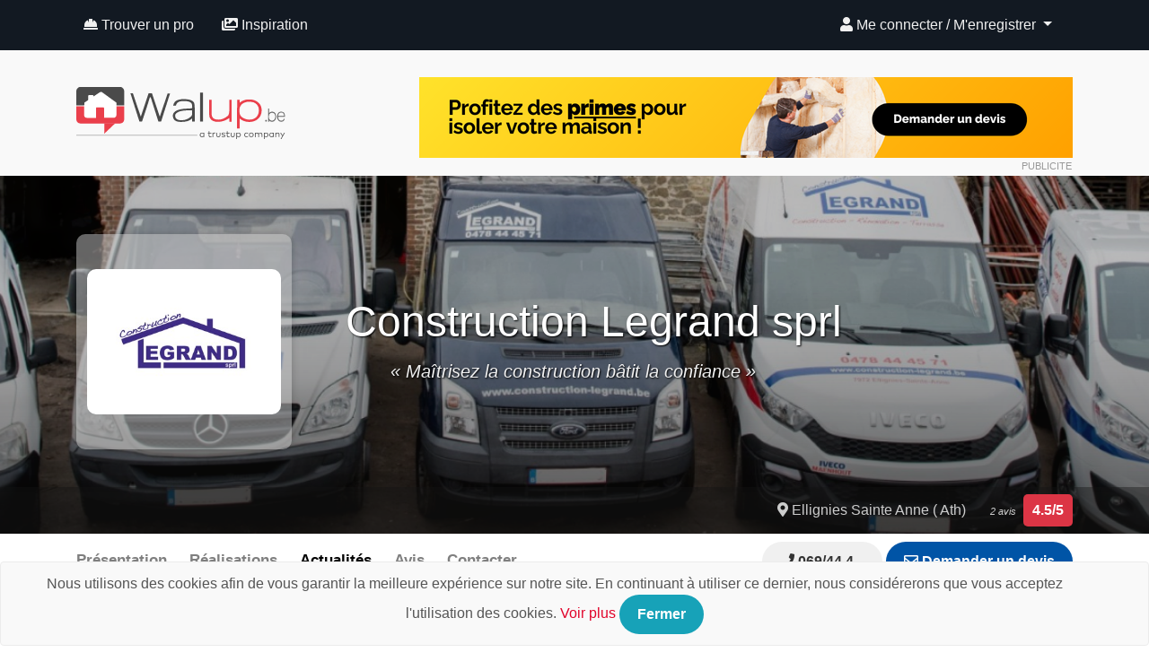

--- FILE ---
content_type: text/html; charset=UTF-8
request_url: https://www.walup.be/entreprise/construction-legrand-sprl/actualites
body_size: 7328
content:
<!DOCTYPE HTML>
<html lang="fr">
<head>
     <title>Actualités de Construction Legrand sprl</title>
     <meta charset="utf-8">
     <meta name="viewport" content="width=device-width, initial-scale=1, user-scalable=no" />
	<link href="https://fonts.googleapis.com/css?family=Source+Sans+Pro" rel="stylesheet" type="text/css">

     
		<meta name="keywords" content="Walup, construction, rénovation, entreprises, belgique" />

	     <link href="https://www.walup.be/assets/utils/bootstrap-4/css/bootstrap.min.css" rel="stylesheet">
     <script src="https://kit.fontawesome.com/2fd2223bc9.js"></script>
     <link href="https://www.walup.be/assets/utils/components/bootstrap-select.min.css" rel="stylesheet">
     <link href="https://www.walup.be/assets/utils/components/jquery.typeahead.min.css?r=0127" rel="stylesheet">
     <link href="https://www.walup.be/assets/utils/vendors/vendors.css?r=0127" rel="stylesheet">
     <link href="https://cdnjs.cloudflare.com/ajax/libs/ekko-lightbox/5.3.0/ekko-lightbox.css" rel="stylesheet">
     <link href="https://www.walup.be/assets/themes/default/css/style_be.css?r=0127" rel="stylesheet">

     <!-- PWA -->
     <link rel="manifest" href="https://www.walup.be/manifest.json">
     <meta name="theme-color" content="#e43240">

          <meta name="csrf-token" content="e1b7a5831b006cb001ad000cea675bb8">

     <!-- Le HTML5 shim, for IE6-8 support of HTML5 elements -->
     <!--[if lt IE 9]>
     <script src="http://html5shim.googlecode.com/svn/trunk/html5.js"></script>
     <![endif]-->

     <!-- Le fav and touch icons -->
               <meta property="og:image" content="https://www.walup.be/images/actualites/cache/c_image_d8778c1_1200_628_crop.jpg"/>
          <link rel="image_src" href="https://www.walup.be/images/actualites/cache/c_image_d8778c1_1200_628_crop.jpg" />
          <link rel="shortcut icon" href="https://www.walup.be/assets/themes/default/images/favicon.ico" type="image/x-icon"/>

               <script>
          (function(i,s,o,g,r,a,m){i['GoogleAnalyticsObject']=r;i[r]=i[r]||function(){
               (i[r].q=i[r].q||[]).push(arguments)},i[r].l=1*new Date();a=s.createElement(o),
               m=s.getElementsByTagName(o)[0];a.async=1;a.src=g;m.parentNode.insertBefore(a,m)
          })(window,document,'script','//www.google-analytics.com/analytics.js','ga');

          ga('create', 'UA-53494917-2', 'auto');
          ga('send', 'pageview');

          </script>
          <!-- Facebook Pixel Code -->
          <script>
            !function(f,b,e,v,n,t,s)
            {if(f.fbq)return;n=f.fbq=function(){n.callMethod?
            n.callMethod.apply(n,arguments):n.queue.push(arguments)};
            if(!f._fbq)f._fbq=n;n.push=n;n.loaded=!0;n.version='2.0';
            n.queue=[];t=b.createElement(e);t.async=!0;
            t.src=v;s=b.getElementsByTagName(e)[0];
            s.parentNode.insertBefore(t,s)}(window, document,'script',
            'https://connect.facebook.net/en_US/fbevents.js');
            fbq('init', '2112007278884804');
            fbq('track', 'PageView');
          </script>
          <noscript><img height="1" width="1" style="display:none"
            src="https://www.facebook.com/tr?id=2112007278884804&ev=PageView&noscript=1"
          /></noscript>
          <!-- End Facebook Pixel Code -->
     
     <!-- Google Tag Manager -->
     <script>(function(w,d,s,l,i){w[l]=w[l]||[];w[l].push({'gtm.start':
     new Date().getTime(),event:'gtm.js'});var f=d.getElementsByTagName(s)[0],
     j=d.createElement(s),dl=l!='dataLayer'?'&l='+l:'';j.async=true;j.src=
     'https://www.googletagmanager.com/gtm.js?id='+i+dl;f.parentNode.insertBefore(j,f);
     })(window,document,'script','dataLayer','GTM-PXL8W7P');</script>
     <!-- End Google Tag Manager -->

     <link rel="manifest" href="/manifest.json" />
     
</head>

<body>
    <!-- Google Tag Manager (noscript) -->
    <noscript><iframe src="https://www.googletagmanager.com/ns.html?id=GTM-PXL8W7P"
    height="0" width="0" style="display:none;visibility:hidden"></iframe></noscript>
    <!-- End Google Tag Manager (noscript) -->

    <div id="preloader">
        <div data-loader="circle-side"></div>
    </div>
	<div id="topbar" class="clearfix">

          <nav class="navbar navbar-site navbar-dark navbar-expand-lg" id="navmenu" role="navigation">
    <div class="container">
        <a class="navbar-brand d-block d-lg-none" href="https://www.walup.be/">
            <img class="d-inline-block align-top" height="30" src="https://www.walup.be/assets/themes/default/images/logo-mobile.png" alt="Walup">
        </a>
        <button type="button" class="navbar-toggler" data-toggle="collapse" data-target=".navbar-main-collapse">
            <span class="navbar-toggler-icon"></span>
        </button>

        <div class="collapse navbar-collapse navbar-main-collapse">
            <ul class="nav navbar-nav">
                <li class="nav-item"><a href="https://www.walup.be/entreprises" class="nav-link"><i class="fa fa-hard-hat"></i> Trouver un pro</a></li>
                                <li class="nav-item"><a href="https://www.walup.be/realisations" class="nav-link"><i class="fa fa-images"></i> Inspiration</a></li>
            </ul>
            <ul class="nav navbar-nav ml-auto navbar-login">
                                <li class="dropdown nav-item">
                    <a href="#" class="dropdown-toggle nav-link" data-toggle="dropdown"><i class="fa fa-user"></i>
                        Me connecter / M'enregistrer <span class="caret"></span></a>
                    <ul id="login-dp" class="dropdown-menu">
                        <li>
                            <div class="row">
                                <div class="col-md-12">
                                                                    <form action="https://www.walup.be/auth/login" id="login-nav" method="post" accept-charset="utf-8">
                                                                                                     <input type="hidden" name="csrf-token" value="e1b7a5831b006cb001ad000cea675bb8" />
                                    <div class="form-group">
                                        <label class="sr-only" for="login">
                                            Email ou nom d'utilisateur</label>
                                        <input type="text" name="login" class="form-control" id="login" placeholder="Email ou nom d'utilisateur" required>
                                    </div>
                                    <div class="form-group">
                                        <label class="sr-only" for="password">
                                            Mot de passe</label>
                                        <input type="password" name="password" class="form-control" id="password" placeholder="Mot de passe" required>
                                        <div class="help-block text-right">
                                            <a href="https://www.walup.be/auth/forgot_password/">Récupérer mon mot de passe</a>                                        </div>
                                    </div>
                                    <div class="form-group">
                                        <button type="submit" class="btn btn-primary btn-block">
                                            Me connecter</button>
                                    </div>
                                    <div class="checkbox">
                                        <label>
                                            <input type="checkbox" name="remember" value="1" checked="checked">
                                            Mémoriser                                        </label>
                                    </div>
                                </form>                            </div>
                                                        <div class="box-pro text-center w-100">
                                <a class="btn btn-block" href="https://www.walup.be/page/pro"><img src="https://www.walup.be/assets/themes/default/images/btn-pro.png" /><span>
                                        Vous êtes un pro ?</span></a>
                            </div>
        </div>
        </li>
        </ul>
        </li>
            </div>
    </div><!-- /.navbar-collapse -->
</nav>

          <div id="site-top">
			<div class="container">
				<div id="site-logo" class="d-none d-lg-block">
					<a href="https://www.walup.be/"><img class="img-fluid" src="https://www.walup.be/assets/themes/default/images/logo.svg" alt="Walup"></a>
				</div>
				<div id="site-728">
                    <a href="https://www.walup.be/ads/redirect/44" target="_blank" class="banner"><img src="https://www.walup.be/images/ads/banner_image_7346620.png" alt="Banner" class="img-fluid" /></a>                    <span class="ad_info">PUBLICITE</span>
                </div>
				<div class="clearfix"></div>
			</div>
          </div>


               </div>

     
     <div id="fb-root"></div>
<script>
    (function(d, s, id) {
        var js, fjs = d.getElementsByTagName(s)[0];
        if (d.getElementById(id)) return;
        js = d.createElement(s);
        js.id = id;
        js.src = "//connect.facebook.net/fr_FR/sdk.js#xfbml=1&version=v2.8&appId=1716911868525610";
        fjs.parentNode.insertBefore(js, fjs);
    }(document, 'script', 'facebook-jssdk'));
</script>
<div class="entreprise-header">
    <div class="entreprise-top start_bg_zoom" id="entreprise-top">
                <style type="text/css">
            #entreprise-top:before {
                background-image: url(https://www.walup.be/images/covers/cache/image_cover_84f8aec_1920_500_crop.jpg);
            }
        </style>
        

        <div class="container">
            <div class="entreprise-infos">
                <figure class="entreprise-logo">
                    <a href="https://www.walup.be/entreprise/construction-legrand-sprl"><img src="https://www.walup.be/images/logos/cache/image_logo_71018b6_320_240_resize.jpg" alt="Construction Legrand sprl" class="img-fluid" /> </a>
                </figure>
                <h1 class="entreprise-name">
                    <span class="title">
                        Construction Legrand sprl                    </span>
                                        <span class="slogan">
                        «
                        Maîtrisez la construction bâtit la confiance »
                    </span>
                                    </h1>
            </div>
        </div>
        <div class="entreprise-desc">
            <div class="container">
                <div class="entreprise-desc-l">
                    <ul class="list-inline list-ucover d-none d-md-block">
                        <li class="list-inline-item">
                            <span class="d-none d-lg-block">
                                <a href="https://www.walup.be/entreprise/construction-legrand-sprl#map"><i class="fa fa-map-marker-alt"></i>
                                    Ellignies Sainte Anne                                     (
                                    Ath)
                                                                    </a>
                            </span>
                        </li>
                        <li class="list-inline-item">
                            <a href="https://www.walup.be/entreprise/construction-legrand-sprl/avis">
                                <div class="score"><span><em>
                                            2 avis</em></span><strong>
                                        4.5/5</strong></div>
                            </a>
                        </li>
                    </ul>
                </div>
                            </div>
            <div class="clearfix"></div>
        </div>
        <div class="cover"></div>
    </div>
    <a name="tabs"></a>
    <div class="entreprise-menu">
        <div data-toggle="affix">
            <nav class="navbar navbar-expand-lg navbar-light navbar-entreprise" role="navigation">
                <div class="container">
                    <div class="collapse navbar-collapse navbar-collapse-entreprise">
                        <ul class="nav nav-pills mr-auto mt-2 mt-lg-0">
                            <li class=" nav-item"><a href="https://www.walup.be/entreprise/construction-legrand-sprl" class="nav-link">
                                    Présentation</a></li>
                                                        <li class=" nav-item"><a class="nav-link" href="https://www.walup.be/entreprise/construction-legrand-sprl/realisations">
                                    Réalisations</a></li>
                                                                                    <li class="active nav-item"><a class="nav-link" href="https://www.walup.be/entreprise/construction-legrand-sprl/actualites">
                                    Actualités</a></li>
                                                        <li class=" nav-item"><a class="nav-link" href="https://www.walup.be/entreprise/construction-legrand-sprl/avis">
                                    Avis</a></li>
                                                        <li class=" nav-item"><a class="nav-link" data-toggle="ajaxmodal" modal-backdrop="static" href="#" modal-path="entreprise/contact/31928">
                                    Contacter</a></li>
                                                    </ul>
                    </div>
                    <button type="button" class="navbar-toggler" data-toggle="collapse" data-target=".navbar-collapse-entreprise">
                        <span class="navbar-toggler-icon"></span>
                    </button>
                    <div class="navbar-entreprise-right">
                         <div class="nav-devis">
                              <ul class="list-inline">
                                                                    <li class="list-inline-item m-0"><span class="d-none d-md-block"><a class="btn btn-secondary btn-rounded" data-toggle="ajaxmodal" href="#" modal-backdrop="static" modal-path="entreprise/phone/31928"> <i class="fa fa-phone"></i>
                                          069/44.4...</a></span></li>
                                  <li class="list-inline-item"><a class="btn btn-primary btn-rounded" data-toggle="ajaxmodal" modal-backdrop="static" href="#" modal-path="entreprise/contact/31928"><i class="far fa-envelope"></i>
                                          Demander un devis</a></li>
                                                                </ul>
                         </div>
                                             </div>
                </div>
                <div class="clearfix"></div>
            </nav>
        </div>
        <div class="clearfix"></div>
    </div>
</div>
<div class="clearfix"></div>
<div class="section-widget-entreprise wow fadeIn">
	<div class="container">
		<div class="breadcrumb-entreprise">
			<span><a href="https://www.walup.be/entreprise/construction-legrand-sprl">Construction Legrand sprl</a></span>
			<span><i class="fa fa-chevron-right"></i></span>
			<span>Actualités</span>
		</div>
		<div class="row">
			<div class="col-md-8">
				<h2 class="section-title">Actualités</h2>
												<article class="blog wow fadeIn">
					<div class="row no-gutters">
						<div class="col-lg-7">
							<figure>
								<a href="https://www.walup.be/entreprise/construction-legrand-sprl/actualite/chantier-de-pavage-a-thumaide" modal-path="entreprise/actualite/31928/1747" data-toggle="ajaxmodal"><img src="https://www.walup.be/images/actualites/cache/c_image_d8778c1_720_400_crop.jpg" alt="chantier de pavage à Thumaide">
									<div class="preview"><span>Lire la suite</span></div>
								</a>
							</figure>
						</div>
						<div class="col-lg-5">
							<div class="post_info">
								<small>Vendredi 13 décembre 2019</small>
								<h3><a href="https://www.walup.be/entreprise/construction-legrand-sprl/actualite/chantier-de-pavage-a-thumaide" modal-path="entreprise/actualite/31928/1747" data-toggle="ajaxmodal">chantier de pavage à Thumaide</a></h3>
								<p>Réalisation d'un pavage avec des marlux stonehedge camargue </p>
							</div>
						</div>
					</div>
				</article>
								<article class="blog wow fadeIn">
					<div class="row no-gutters">
						<div class="col-lg-7">
							<figure>
								<a href="https://www.walup.be/entreprise/construction-legrand-sprl/actualite/pavage-et-dallage" modal-path="entreprise/actualite/31928/1512" data-toggle="ajaxmodal"><img src="https://www.walup.be/images/actualites/cache/c_image_2730787_720_400_crop.jpg" alt="Pavage et dallage">
									<div class="preview"><span>Lire la suite</span></div>
								</a>
							</figure>
						</div>
						<div class="col-lg-5">
							<div class="post_info">
								<small>Vendredi 05 avril 2019</small>
								<h3><a href="https://www.walup.be/entreprise/construction-legrand-sprl/actualite/pavage-et-dallage" modal-path="entreprise/actualite/31928/1512" data-toggle="ajaxmodal">Pavage et dallage</a></h3>
								<p>Parmi nos différents services, découvrez notre savoir-faire en matière de pavage et dallage ! La garantie&#8230;</p>
							</div>
						</div>
					</div>
				</article>
								<article class="blog wow fadeIn">
					<div class="row no-gutters">
						<div class="col-lg-7">
							<figure>
								<a href="https://www.walup.be/entreprise/construction-legrand-sprl/actualite/votre-dalle-de-beton" modal-path="entreprise/actualite/31928/1487" data-toggle="ajaxmodal"><img src="https://www.walup.be/images/actualites/cache/c_image_542c15c_720_400_crop.jpg" alt="Votre dalle de béton">
									<div class="preview"><span>Lire la suite</span></div>
								</a>
							</figure>
						</div>
						<div class="col-lg-5">
							<div class="post_info">
								<small>Mercredi 20 mars 2019</small>
								<h3><a href="https://www.walup.be/entreprise/construction-legrand-sprl/actualite/votre-dalle-de-beton" modal-path="entreprise/actualite/31928/1487" data-toggle="ajaxmodal">Votre dalle de béton</a></h3>
								<p>Nous réalisons tous vos travaux de construction neuve et de rénovation. Nous nous chargeons également&#8230;</p>
							</div>
						</div>
					</div>
				</article>
								<article class="blog wow fadeIn">
					<div class="row no-gutters">
						<div class="col-lg-7">
							<figure>
								<a href="https://www.walup.be/entreprise/construction-legrand-sprl/actualite/travaux-de-gros-oeuvre" modal-path="entreprise/actualite/31928/1390" data-toggle="ajaxmodal"><img src="https://www.walup.be/images/actualites/cache/c_image_414c08c_720_400_crop.jpg" alt="Travaux de gros-oeuvre">
									<div class="preview"><span>Lire la suite</span></div>
								</a>
							</figure>
						</div>
						<div class="col-lg-5">
							<div class="post_info">
								<small>Vendredi 01 février 2019</small>
								<h3><a href="https://www.walup.be/entreprise/construction-legrand-sprl/actualite/travaux-de-gros-oeuvre" modal-path="entreprise/actualite/31928/1390" data-toggle="ajaxmodal">Travaux de gros-oeuvre</a></h3>
								<p>Vous envisagez de faire construire votre future habitation ?! Nous mettons à votre disposition notre&#8230;</p>
							</div>
						</div>
					</div>
				</article>
								<article class="blog wow fadeIn">
					<div class="row no-gutters">
						<div class="col-lg-7">
							<figure>
								<a href="https://www.walup.be/entreprise/construction-legrand-sprl/actualite/vous-souhaitez-agrandir" modal-path="entreprise/actualite/31928/1389" data-toggle="ajaxmodal"><img src="https://www.walup.be/images/actualites/cache/c_image_9a8dcff_720_400_crop.jpg" alt="Vous souhaitez agrandir ?!">
									<div class="preview"><span>Lire la suite</span></div>
								</a>
							</figure>
						</div>
						<div class="col-lg-5">
							<div class="post_info">
								<small>Vendredi 01 février 2019</small>
								<h3><a href="https://www.walup.be/entreprise/construction-legrand-sprl/actualite/vous-souhaitez-agrandir" modal-path="entreprise/actualite/31928/1389" data-toggle="ajaxmodal">Vous souhaitez agrandir ?!</a></h3>
								<p>Un projet d'extension ? La meilleure solution pour gagner de la place sans avoir à changer de maison&#8230;</p>
							</div>
						</div>
					</div>
				</article>
								<div class="col-md-12"><div><ul class="pagination justify-content-center"><li class="active page-item"><span class="page-link">1</span></li><li class="page-item"><a href="https://www.walup.be/entreprise/construction-legrand-sprl/actualites/page/2" class="page-link" data-ci-pagination-page="2">2</a></li><li class="page-item"><a href="https://www.walup.be/entreprise/construction-legrand-sprl/actualites/page/3" class="page-link" data-ci-pagination-page="3">3</a></li><li class="page-item"><a href="https://www.walup.be/entreprise/construction-legrand-sprl/actualites/page/4" class="page-link" data-ci-pagination-page="4">4</a></li><li class="page-item"><a href="https://www.walup.be/entreprise/construction-legrand-sprl/actualites/page/2" class="page-link" data-ci-pagination-page="2" rel="next">&gt;</a></li></ul></div><!--pagination--></div>
							</div>
			<div class="col-md-4">
     <div class="sticky-top sticky-sidebar">
          <div class="pt-3">
               <h4>Construction Legrand sprl</h4>
               <p class="mt-3">Diplômé d'un baccalauréat en construction à la HELHA, monsieur Geoffrey Legrand crée l'entreprise Construction Legrand sprl en 2010. Située à Ellignies Sainte Anne,&#8230;</p>
               <p class="mt-3 text-right"><a href="https://www.walup.be/entreprise/construction-legrand-sprl" class="btn btn-light btn-rounded">Lire plus</a></p>
          </div>
                              <div class="pt-3">
                <h5 class="mb-2">Distinctions</h5>
                <ul class="nav entreprise-badges row pt-3">
                                    <li class="nav-item col-4">
                    <a href="#" modal-path="badges/3/31928" data-toggle="ajaxmodal" title="Main d'oeuvre locale">
                       <img src="https://www.walup.be/img/badges/5b35f9376dd82/3/150" class="img-fluid"/><br />
                       Main d'oeuvre locale                    </a>
                 </li>
                                    <li class="nav-item col-4">
                    <a href="#" modal-path="badges/6/31928" data-toggle="ajaxmodal" title="Charte de qualité signée">
                       <img src="https://www.walup.be/img/badges/5b35f9376dd82/6/150" class="img-fluid"/><br />
                       Charte de qualité signée                    </a>
                 </li>
                                    <li class="nav-item col-4">
                    <a href="#" modal-path="badges/1/31928" data-toggle="ajaxmodal" title="Quality Partner 2017">
                       <img src="https://www.walup.be/img/badges/5b35f9376dd82/1/150" class="img-fluid"/><br />
                       Quality Partner 2017                    </a>
                 </li>
                                    <li class="nav-item col-4">
                    <a href="#" modal-path="badges/4/31928" data-toggle="ajaxmodal" title="Quality Partner 2018">
                       <img src="https://www.walup.be/img/badges/5b35f9376dd82/4/150" class="img-fluid"/><br />
                       Quality Partner 2018                    </a>
                 </li>
                                    <li class="nav-item col-4">
                    <a href="#" modal-path="badges/5/31928" data-toggle="ajaxmodal" title="Quality Partner 2019">
                       <img src="https://www.walup.be/img/badges/5b35f9376dd82/5/150" class="img-fluid"/><br />
                       Quality Partner 2019                    </a>
                 </li>
                                    <li class="nav-item col-4">
                    <a href="#" modal-path="badges/7/31928" data-toggle="ajaxmodal" title="Quality Partner 2020">
                       <img src="https://www.walup.be/img/badges/5b35f9376dd82/7/150" class="img-fluid"/><br />
                       Quality Partner 2020                    </a>
                 </li>
                                    <li class="nav-item col-4">
                    <a href="#" modal-path="badges/8/31928" data-toggle="ajaxmodal" title="Quality Partner 2021">
                       <img src="https://www.walup.be/img/badges/5b35f9376dd82/8/150" class="img-fluid"/><br />
                       Quality Partner 2021                    </a>
                 </li>
                                </ul>
          </div>
                         </div>
</div>
		</div>
	</div>
</div>

<div class="section-widget-entreprise wow fadeIn">
    <a name="map"></a>
    <span itemscope itemtype="http://schema.org/LocalBusiness">
        <div class="container">
            <div class="mt-3">
                <div class="row">
                    <div class="col-md-7">
                                                <div id="gmap_entreprise">
                            <div id="map_canvas" style="width:100%; height:;"></div>                        </div>
                                            </div>
                    <div class="col-md-5">
                        <div class="pl-2">
                            <h4 itemprop="name" class="pb-2">
                                Construction Legrand sprl                            </h4>
                            <meta itemprop="image" content="https://www.walup.be/images/logos/cache/image_logo_71018b6_320_240_resize.jpg">
                            <div class="media">
                                <div class="media-left pr-2">
                                    <abbr title="Adresse"><i class="fa fa-map-marker-alt"></i></abbr>
                                </div>
                                <div class="media-body">
                                    <div itemprop="address" itemscope itemtype="http://schema.org/PostalAddress">

                                        <span itemprop="streetAddress">
                                            Rue neuve                                            98                                            </span><br>
                                        <span itemprop="postalCode">
                                            7972</span> <span itemprop="addressLocality">
                                            Ellignies Sainte Anne                                             (
                                            Ath)
                                            </span> <br>
                                        <span itemprop="addressCountry">
                                            Belgique</span>

                                    </div>
                                    <span itemprop="aggregateRating" itemscope itemtype="http://schema.org/AggregateRating">
                                        <meta itemprop="ratingCount" content="2">
                                        <meta itemprop="ratingValue" content="4.5">
                                        <meta itemprop="worstRating" content="0">
                                        <meta itemprop="bestRating" content="5">
                                    </span>
                                </div>
                            </div>

                                                        <div class="media pb-1">
                                <div class="media-left pr-2">
                                    <abbr title="Heures d'ouverture"><i class="far fa-clock"></i></abbr>
                                </div>
                                <div class="media-body">
                                    8h00 à 18h00                                </div>
                            </div>
                            
                                                        <div class="media pb-1">
                                <div class="media-left pr-2">
                                    <abbr title="E-mail"><i class="far fa-envelope"></i></abbr>
                                </div>
                                <div class="media-body">
                                    <a data-toggle="ajaxmodal" href="#" modal-backdrop="static" modal-path="entreprise/contact/31928">
                                        Contactez-nous</a>
                                </div>
                            </div>
                                                                                    <div class="media pb-1">
                                <div class="media-left pr-2">
                                    <abbr title="Phone"><i class="fa fa-phone"></i></abbr>
                                </div>
                                <div class="media-body">
                                    <a data-toggle="ajaxmodal" href="#" modal-path="entreprise/phone/31928">
                                                                                <span itemprop="telephone">
                                            069/44.4...</span>
                                                                            </a>
                                </div>
                            </div>
                                                                                    <div class="media pb-1">
                                <div class="media-left pr-2">
                                    <abbr title="Site"><i class="fa fa-globe"></i></abbr>
                                </div>
                                <div class="media-body">
                                    <a href="https://www.walup.be/entreprise/construction-legrand-sprl/site" target="_blank" rel="nofollow">
                                        Site web</a>
                                </div>
                            </div>
                                                                                    <div class="media pb-1">
                                <div class="media-left pr-2">
                                    <abbr title="Site"><i class="fab fa-facebook-f"></i></abbr>
                                </div>
                                <div class="media-body">
                                    <a href="https://www.walup.be/entreprise/construction-legrand-sprl/facebook" target="_blank" rel="nofollow">
                                        Page Facebook</a>
                                </div>
                            </div>
                                                    </div>
                    </div>
                </div>
            </div>
        </div>
    </span>
</div>

     <div class="footer">
    <div class="container">
        <div class="row">
            <div class="col-md-5">
                <div class="item">
                    <img class="img-fluid" alt="Logo" src="https://www.walup.be/assets/themes/default/images/logo-footer.png" />
                    <div class="mt-2 d-none d-md-block">
                        <p>A la recherche d'une entreprise pour vos travaux d'habitation ? Que ce soit pour rénover votre maison, aménager votre intérieur ou extérieur, ou encore réaliser une nouvelle construction, Walup vous aide à trouver des
                            entreprises de qualité en Belgique (Tournai, Mons, Charleroi, Mouscron, Nivelles,... ).</p>
                    </div>
                    <div class="follow_us">
                        <ul class="list-footer">
                            <li>Suivez-nous</li>
                            <li><a href="https://www.facebook.com/walupbe/" target="_blank"><i class="fab fa-facebook-f"></i></a></li>
                        </ul>
                    </div>
                </div>
            </div>
            <div class="col-md-3">
                <div class="item ml-xl-5">
                    <h5>A propos</h5>
                    <ul class="list-footer">
                        <li><a href="https://www.walup.be/page/a-propos">
                                Qui sommes-nous ?</a></li>
                        <li><a href="https://www.walup.be/contact">
                                Contacter Walup</a></li>
                        <li><a href="https://www.walup.be/entreprises">
                                Trouver un pro</a></li>
                        <li><a href="https://www.walup.be/blog">
                                Astuces et conseils</a></li>
                        <li><a href="https://www.walup.be/realisations">Centre d'idées</a></li>
                        <li><a href="https://www.walup.be/jobs">
                                Offres d'emploi</a></li>
                    </ul>
                    <h5>Professionnels</h5>
                    <ul class="list-footer">
                        <li><a href="https://www.walup.be/page/pro">Inscrire votre entreprise</a></li>
                    </ul>
                </div>
            </div>
            <div class="col-md-4 text-xl-right text-center">
                <div class="ad_300">
                                        <span class="ad_info">PUBLICITE</span>
                </div>
            </div>
        </div>
        <div class="footer-copyright">
            <ul>
                <li>
                    © 2025 Walup.be - Tous Droits Réservés - <a href="https://www.trustup.be">Membre de TrustUp.be</a>
                </li>
                <li><a href="https://www.walup.be/page/mentions-legales">
                        Mentions légales</a></li>
            </ul>
        </div>
    </div>
</div>

     
     <div id="modal-container"></div>

     <div class="alert alert-info alert-dismissible" role="alert" id="geoloc-tooltip">
          <button type="button" class="close" data-dismiss="alert" aria-label="Close">
               <span aria-hidden="true">&times;</span>
          </button>
          <i class="fa fa-map-marker"></i> <span id="cur_lieu"></span>
     </div>

     <script src="https://www.walup.be/assets/utils/jquery/jquery-2.2.1.min.js"></script>
     <script src="https://www.walup.be/assets/utils/vendors/wow.min.js"></script>
     <script src="https://www.walup.be/assets/utils/components/bootstrap-select.js"></script>
     <script src="https://www.walup.be/assets/utils/components/jquery.typeahead.min.js"></script>
     <script src="https://www.walup.be/assets/utils/components/jquery.barrating.min.js"></script>
     <script src="https://www.walup.be/assets/utils/components/jquery.geolocation.min.js"></script>
     <script src="https://www.walup.be/assets/utils/components/js.cookie.js"></script>
     <script src="https://www.walup.be/assets/utils/components/jquery.shorten.js"></script>
     <script src="https://www.walup.be/assets/utils/components/jquery.color-animation.js"></script>
     <script src="https://cdnjs.cloudflare.com/ajax/libs/ekko-lightbox/5.3.0/ekko-lightbox.min.js"></script>

     <script src="https://www.walup.be/assets/themes/default/js/cookieconsent.js"></script>
     <script src="https://www.walup.be/assets/themes/default/js/custom.js?r=0127"></script>

     
				<script type="text/javascript" src="https://maps.googleapis.com/maps/api/js?key=AIzaSyA2DxfK-SsZgK5vZ4ko2UpZh6RA6zblYro&"></script>
			<script type="text/javascript">
			//<![CDATA[
			
			var map; // Global declaration of the map
			var lat_longs_map = new Array();
			var markers_map = new Array();
			
			var iw_map = new google.maps.InfoWindow();

				 function initialize_map() {

				var myLatlng = new google.maps.LatLng(50.5591,3.68844);
				var myOptions = {
			  		zoom: 16,
					center: myLatlng,
			  		mapTypeId: google.maps.MapTypeId.ROADMAP,
					mapTypeControl: false,
					streetViewControl: false}
				map = new google.maps.Map(document.getElementById("map_canvas"), myOptions);
				
			var myLatlng = new google.maps.LatLng(50.5591,3.68844);
			
			var markerOptions = {
				map: map,
				position: myLatlng,
				animation:  google.maps.Animation.DROP
			};
			marker_0 = createMarker_map(markerOptions);
			
			marker_0.set("content", "<div class=\"mapinfowcontent\"><p class=\"text-center\"><a href=\"https://www.walup.be/entreprise/construction-legrand-sprl\"><img src=\"https://www.walup.be/images/logos/cache/image_logo_71018b6_150_80_resize.jpg\" /></a></p><p><a href=\"https://www.walup.be/entreprise/construction-legrand-sprl\"><b>Construction Legrand sprl</b><br />Rue neuve, 98 - 7972 Ellignies Sainte Anne</a></div>");

			google.maps.event.addListener(marker_0, "click", function(event) {
				iw_map.setContent(this.get("content"));
				iw_map.open(map, this);
			
			});
			

			}

		
		function createMarker_map(markerOptions) {
			var marker = new google.maps.Marker(markerOptions);
			markers_map.push(marker);
			lat_longs_map.push(marker.getPosition());
			return marker;
		}
		
			google.maps.event.addDomListener(window, "load", initialize_map);
			
			//]]>
			</script>
     <!-- PWA -->
     <script src="https://www.walup.be/pwabuilder-sw-register.js" type="text/javascript"></script>

</body>
</html>


--- FILE ---
content_type: text/css
request_url: https://www.walup.be/assets/themes/default/css/style_be.css?r=0127
body_size: 16115
content:
/*
*
*
* General CSS
*
*
*/
body {
     font-size: 1rem;
     font-weight: 400;
     line-height: 1.5;
     color: #555;
     text-align: left;
     font-family: -apple-system, BlinkMacSystemFont, "Segoe UI", Roboto, "Helvetica Neue", Arial, sans-serif, "Apple Color Emoji", "Segoe UI Emoji", "Segoe UI Symbol", "Noto Color Emoji";
}

h1, h2, h3 {
     color: #555;
     margin: 10px 0;
     font-weight: 500;
}

h4, h5, h6 {
     color: #444;
     margin: 8px 0 4px 0;
}

h1 a, h2 a, h3 a {
     color: #e8303c;
}

/*
*
*
* Main CSS
*
*
*/
/* margin / padding */
.wrap {
     padding: 10px 15px;
}

/* effects */
.shadow {
     box-shadow: 0 10px 15px 1px #ced2d6;
}

/* background-colors & colors */
.bg1 {
     background-color: #fff !important;
}

.bg2 {
     background-color: #f9f9f9 !important;
}

.bg3 {
     background-color: #555 !important;
}

.bg4 {
     background-color: #777 !important;
}

.text-grey {
     color: #999;
}

/* links */
a {
     color: #e1052b;
     -moz-transition: all .3s ease-in-out;
     -ms-transition: all .3s ease-in-out;
     transition: all .3s ease-in-out;
}

a:hover, a:active{
     color: #e1052b;
     -moz-transition: all .3s ease-in-out;
     -ms-transition: all .3s ease-in-out;
     transition: all .3s ease-in-out;
     text-decoration:none;
}

strong, b {
     font-weight: 600;
}

/* buttons */
.btn {
     border-radius: 3px;
     font-weight: 600;
}

.btn-nav {
     border-radius: 0;
     margin-right: 5px;
     background: transparent;
     border-color: #f9f9f9;
     color: #fff;
}

.btn-search {
     color: #fff;
     background: #df052a;
}

.btn-search:hover {
     color: #fff;
}

.btn-contact {
     color: #fff;
     background: #df052a;
}

.btn-contact:hover {
     color: #fff;
     background: #555;
}

.btn-contact i {
     padding: 0 5px 0 2px;
}

.btn-entreprises {
     padding: 10px 26px;
     color: #fff;
     display: inline-block;
     background: rgba(0, 0, 0, .1);
     border: 1px solid #fff;
     border-radius: 0;
}

.btn-entreprises:hover {
     background: #fff;
     color: #000;
     text-decoration: none;
     text-shadow: none;
}

.btn-find {
     border-radius: 0;
     border: 1px solid #df052a;
     height: 60px;
     background: #df052a;
     color: #fff;
     padding: 10px 25px;
     font-size: 15pt;
}

.btn-find:hover {
     color: #fff;
     background: #fa1b40;
}

.btn-facebook {
     background: #3b5b99;
     border: 0;
}

.btn-twitter {
     background: #54abee;
     border: 0;
}

.btn-primary {
     background: #0054a6;
}

.btn-secondary {
     background: #f0f0f0;
     color:#333;
}

/* btn-modal */
#contact_ajaxbox {
     position: fixed;
     bottom: 0;
     right: 15px;
     display: none;
     z-index: 1000;
}

#contact_call {
     color: #fff;
     padding: 10px 20px;
     font-size: 14pt;
     border-radius: 10px 10px 0 0;
     z-index: 1200;
     border:0;
}

#contact_pro {
     background: #e7bb4a;
     border: 1px solid #e7bb4a;
     color: #000;
     font-size: 14pt;
     border-radius: 10px 10px 0 0;
     z-index: 1200;
     padding: 10px 15px;
}

#contact_pro:hover {
     background: #ffcd13;
}

.box-pro .btn:hover {
     background-color: #ffcd13;
}

#contact_pro img {
     position: absolute;
     bottom: 0;
     z-index: 25;
}

#contact_pro span {
     padding-left: 50px;
}

#phone_call {
     border: 0;
     padding: 10px 15px 10px 20px;
     font-size: 14pt;
     border-radius: 10px 10px 0 0;
     z-index: 1200;
}

#phone_call:hover {
     text-decoration: none;
     background: #e6e6e6;
}

.has-error .form-control {
     border-color: #a94442;
     -webkit-box-shadow: inset 0 1px 1px rgba(0, 0, 0, .075);
     box-shadow: inset 0 1px 1px rgba(0, 0, 0, .075);
}

.help-block {
     display: block;
     margin-top: 5px;
     margin-bottom: 10px;
     color: #a94442;
}

/* breadcrumb */
.breadcrumb {
     margin: 0;
     color: #ccc;
     background-color: #fff;
     border-radius: 0;
     font-size: 11pt;
     font-weight: 400;
     padding: 10px 0 5px 0;
     padding-bottom: 8px;
     border-bottom: 1px solid #ececec;
}

.breadcrumb a {
     color: #333;
}

/* alertes */
.alert-default {
     background: #f9f9f9;
     border: 1px solid #ececec;
}

.alert-website {
     display: none;
     background: #f2f2f2;
     border: 1px solid #ccc;
     margin-bottom: -10px;
}

.alert-website i {
     color: #666;
}

.alert-website a {
     font-weight: bold;
}

/* panels */
.card {
     box-shadow: none;
     margin-bottom: 5px;
     border-radius: 0 !important;
}

.card-default {
     border-color: #e7e7e7;
}

/* font awesome */
.fa-color {
     color: #df052a;
}

.fa-grey {
     color: #d3d3d3;
}

/* pagination */
.pagination {
     font-size: 9pt;
}

/* forms */
.form-horizontal .control-label {
     padding-top: 3px;
}

.form-input-box input[type=text], .form-input-box input[type=password] {
     height: 30px !important;
}

.help-block {
     font-size: 10pt;
}

/* Tooltip */

.tooltip.show{
    opacity:0.99;
}
.tooltip>.tooltip-inner {
     background-color: rgba(255,255,255,1);
     color: #000;
     border: 1px solid #dedede;
     padding: 15px;
     border-radius: 15px;
     font-size:12pt;
}

.tooltip .arrow:before{
    border-right-color:#ccc;
}



#site-logo {
     float: left;
     height: 60px;
}

#site-logo img {
     height: 100px;
}

#site-728 {
     float: right;
     margin:10px 0 0 0;
}

.ad_728{
    width:728px;
    display:inline-block;
}

.ad_300{
    width:300px;
    display:inline-block;
}
.ad_info{
    text-align:right;
    text-transform:uppercase;
    color:#999;
    font-size:8pt;
    margin:1px 1px 2px 0;
    display:block;
    cursor:default;
}

/*
*
*
* Component Navbar
*
*
*/
.nav-label span {
     width: 25px;
     height: 25px;
     margin: -10px 0;
     display: inline-block;
}

.navbar-site {
     margin: 0;
     background: #121922;
     border-radius: 0;
}

.navbar-site .navbar-nav>li>a {
     font-weight: 500;
     margin-right:15px;
}

.navbar-nav>li:last-child:after {
     border: 0;
}

.navbar-site .navbar-nav>li>a {
    color:#444
}
.navbar-dark .navbar-nav .nav-link {
    color:#f0f0f0;
}
.navbar-site .navbar-nav>.active>a {
     color: #444;
}

.navbar-site .navbar-nav>li>a:hover, .navbar-site .navbar-nav>li>a:focus, .navbar-site .navbar-nav>.active:hover>a {
     color: #dc3545 !important;
}

.navbar-site .navbar-collapse, .navbar-site .navbar-form {
     border-color: #f9f9f9;
}

.navbar-site .navbar-toggle {
     border-color: #f9f9f9;
}

.navbar-site .navbar-nav>.open>a, .navbar-site .navbar-nav>.open>a:focus, .navbar-site .navbar-nav>.open>a:hover {
     background-color: #fff;
     color: #000;
}
.navbar-light .navbar-toggler{
    background:#f0f0f0;
    border-radius:10px;
    border-color:transparent;
    padding:6px;
}
.navbar-site .dropdown-menu{
    padding:0;
}
.navbar-site .dropdown-item{
    padding:0;
}
.navbar-site .dropdown-menu>li>a {
    display: block;
    padding: 6px 15px;
    clear: both;
    font-weight: 400;
    line-height: 1.42857143;
    color: #333;
    white-space: nowrap;
}
.navbar-site .dropdown-menu>li>a:hover {
    text-decoration: none;
}
/* login form */
.navbar-user {
     background-color: #fff;
}

.or-container {
     text-align: center;
     margin: 5px 0;
     color: #808080;
     font-variant: small-caps;
}

.or-hr {
     margin-bottom: -20px;
     height: 0;
     border: 0;
     border-top: 1px solid #e6e6e6;
}

.or {
     display: inline-block;
     position: relative;
     padding: 10px;
     background-color: #fff;
}

/*
*
*
* Component Footer
*
*
*/
.footer {
     color: #ccc;
     background: #121922;
     padding: 40px 0 0 0;
}

.footer-copyright {
     color: #999;
     text-align: right;
     padding: 30px 10px;
     border-top: 1px solid #333;
     margin-top:25px
}
.footer-copyright ul {
    margin:0;
    padding:0;
    color: #999;
    font-size: 12pt;
    list-style: none;
}
.footer-copyright li:first-child {
    margin-right: 20px;
}
.footer-copyright li {
    display: inline-block;
    margin-right: 15px;
}
.footer-copyright li a{
    color: #ccc;
}
.footer-copyright li:after {
    content: "|";
    font-weight: 300;
    position: relative;
    left: 10px;
}
.footer-copyright li:last-child:after {
    content: "";
}
.footer a {
     color: #ccc;
}

.footer-copyright a {
     color: #999;
}

.footer h5 {
     color: #fff;
     margin: 20px 0 10px 0;
     padding: 0;
     font-weight: 500;
}

.follow_us{
    padding-top:10px;
}
.follow_us ul li:first-child {
    color: #fff;
    font-weight: 500;
    letter-spacing: 2px;
    font-size: 13px;
    font-size: .8125rem;
    text-transform: uppercase;
}
.follow_us ul li {
    display: inline-block;
    font-size: 20px;
    font-size: 1.25rem;
}
.follow_us ul li, footer ul li a i, footer ul.contacts li a i {
    margin-right: 10px;
}

ul.list-footer {
     list-style: none;
     font-size: 12pt;
     padding: 0;
}

ul.list-footer a {
    position:relative;
    display:inline-block;
}
ul.list-footer a:hover {
    -webkit-transform: translate(3px,0);
    -moz-transform: translate(3px,0);
    -ms-transform: translate(3px,0);
    -o-transform: translate(3px,0);
    transform: translate(3px,0);
    color: #fc5b62;
}

#geoloc-tooltip {
     position: fixed;
     left: 50px;
     bottom: 30px;
     background: #e0e83f;
     color: #000;
     padding: 15px 30px;
     border-radius: 10px;
     z-index: 9999;
     text-align: center;
     border: #333;
     display: none;
}

#geoloc-tooltip strong {
     display: block;
     font-size: 15pt;
     font-weight: 600;
}

#geoloc-tooltip .close {
     color: #000;
}

/*
*
*
* Main Views
*
*
*/
.section-widget {
     padding: 0 0 25px 0;
}

.front-page-section {
     padding: 15px 0;
}

h1.section-title {
     font-size: 32px;
     margin: 0 0 25px 0;
}

h2.section-title {
     font-size: 28px;
     margin: 15px 0 15px 0;
}

h3.section-title {
     font-size: 25px;
     margin: 0 0 5px 0;
}

.section-title {
     padding: 15px 0 10px 0;
     font-weight: 600;
     color: #444;
}

.section-desc {
     color: #777;
     margin-top: 0px;
     padding-bottom: 10px;
     font-size: 12pt;
}

.panel-body .radio, .panel-body .checkbox {
     margin-top: 0px;
     margin-bottom: 0px;
}

.panel-body .radio label, .panel-body .checkbox label {
     display: block;
}

.section-desc .btn {
     padding: 7px 12px;
     margin-top: 15px;
     font-size: 13pt;
}

.page-section {
     padding: 10px 0;
     margin:0;
}

.section-widget-entreprise  {
    padding: 0 0 30px 0;
}
.section-widget-entreprise:nth-child(odd), .section-widget:nth-child(odd){
    background-color:#f9f9f9;
    -moz-transition: 0.3s;
    -webkit-transition: all 0.3s ease;
    transition: all 0.3s ease;
}
.section-widget-entreprise:nth-child(even), .section-widget:nth-child(even){
    background-color:#fff;
    -moz-transition: 0.3s;
    -webkit-transition: all 0.3s ease;
    transition: all 0.3s ease;
}

.main-page-section {
     padding: 10px auto;
}

.main-page-section .section-desc {
     width: 80%;
     margin: 10px auto 30px auto;
}

.main-page-section .section-desc:after {
     padding-bottom: 20px;
     display: block;
     clear: both;
     content: "";
     position: relative;
     left: 0;
     right: 0;
     bottom: 0;
     height: 1px;
     width: 30%;
     border-bottom: 1px solid #dfdfdf;
     margin: 0 auto;
}

.front-page-section .section-desc:after {
     padding-bottom: 20px;
     display: block;
     clear: both;
     content: "";
     position: relative;
     left: 0;
     right: 0;
     bottom: 0;
     height: 1px;
     width: 30%;
     border-bottom: 1px solid #dfdfdf;
     margin: 0 auto;
}

.section-link {
     clear: both;
     padding: 20px 0;
     margin-top: 20px;
     text-align: center;
}

/*
*
*
* Searchbar
*
*
*/
#searchbar {
     width: 100%;
     color: #fff;
     position: relative;
     height: 600px;
     text-align: center;
     background-color: #333;
     background-image: url(../images/bg_large_main-n-min.jpg);
     background-size: cover;
     background-position: 0%;
     background-repeat: no-repeat;
     background-color: #333;
}

#searchbarmin {
     width: 100%;
     color: #fff;
     position: relative;
     height: 160px;
     background-image: url(../images/bg_large_main.o.jpg);
     background-size: cover;
     background-position: 0%;
     background-repeat: no-repeat;
     background-color: #333;
}

#pagesbar {
     background-image: url(../images/bg_large_pages-min.jpg);
     background-size: cover;
     background-position: 0%;
     background-repeat: no-repeat;
     background-color: #333;
     width: 100%;
     color: #fff;
     position: relative;
     height: 280px;
}

#searchbarmin .cover, #searchbar .cover, #jobsbar .cover {
     width: 100%;
     height: 100%;
     bottom: 0;
     background: rgba(0, 0, 0, .2);
     position: absolute;
     z-index: 1;
}

#searchbox {
     position: absolute;
     font-size: 13pt;
     z-index: 3;
     min-width: 600px;
     left: 0;
     right: 0;
     margin: auto;
     transition: all 0.2s;
}

#searchbar #searchbox {
     bottom: 180px;
     padding: 40px 30px;
     max-width: 1100px;
     z-index: 555;
}

#searchbarmin #searchbox {
     padding: 20px 10px;
     max-width: 1000px;
     z-index: 555;
}

#searchbar .slogan {
     width: 100%;
     margin: 140px auto 0 auto;
     z-index: 10;
     position: absolute;
}

#searchbar .slogan1txt {
     font-size: 56px;
     color: #fff;
     font-weight: 700;
     font-family: 'Arial';
     text-shadow: 4px 4px 12px rgba(0, 0, 0, .3);
}

#searchbar .slogan2txt {
     font-size: 24px;
     text-shadow: 1px 1px #000;
     padding: 10px 30px;
     margin: auto;
}

.searchcontent {
     text-align: center;
     height: 100%;
}

#searchbox.affix-top {
     z-index: 5;
     border: 0;
     transition: all 0.2s;
}
.navbar-entreprise{
    width:100%;
}
.entreprise-menu .navbar{
    float:left;
    padding:0 1rem;
}
.entreprise-menu .nav-pills{
    float:left;
}
.

.nav-devis{
     padding-top: 8px;
     right:0;
}

/*
.entreprise-menu .nav-search{
     display: none;
    transition: all 0.5s ease;
}
.entreprise-menu .affix .nav-search{
     display:block;
    transition: all 0.5s ease;
}

.entreprise-menu .affix .nav-devis{
    display: none;
    transition: all 0.5s ease;
}
.entreprise-menu .nav-devis{
    display:block;
    transition: all 0.5s ease;
}*/
.entreprise-menu .affix .nav-logo{
     visibility: visible;
     transition: all 0.5s ease;
}
.nav-logo{
     padding:10px 20px 10px 0;
     height:40px;
     transition: all 0.5s ease;
}
.nav-devis ul {
     margin-bottom:8px;
}
.nav-devis li {
     padding-top:8px;
}

.searchcontent .form-control {
     border-radius: 0;
     height: 60px;
     font-size: 15pt;
     border: 1px solid #e7e7e7;
     /*border-right: 1px solid #e7e7e7;*/
     border-collapse: collapse;
     padding: 0 15px;
     box-shadow: unset;
}

#searchbox .noitems {
     color: #333;
     background: #f9f9f9;
     padding: 10px 15px;
     font-size: 12pt;
}

#searchbar .form-group, #searchbarmin .form-group {
     text-align: left;
}

#darkbar {
     width: 100%;
     background: rgba(50, 50, 50, 0.7);
     color: #999;
     text-align: center;
     z-index: 6;
     bottom: 0;
     position: absolute;
}

#darkbar a {
     color: #bfbfbf;
}

#darkbar p {
     font-size: 12pt;
     padding: 10px;
     margin: 0;
}

#darkbar .list-inline {
     font-size: 12pt;
     padding: 10px;
     margin: 0;
}

#darkbar .list-inline>li {
     padding: 0 25px;
}

/*
*
*
* Thème / Modal
*
*
*/
.modal .lead {
     margin: 0 0 5px 0;
     color: #484848;
     font-size: 16pt;
     font-weight: 500;
}

/*
#lean_overlay {
    position: fixed;
    z-index:5000;
    top: 0px;
    left: 0px;
    height:100%;
    width:100%;
    background: #000;
    display: none;
}*/
/*
*
*
* Views / Index
*
*
*/
.howitworks{
    padding-top:15px;
}

.howitworks .item {
     text-align: center;
     background: #fff;
     padding: 12px 20px;
     border-radius: 7px;
     height: 161px;
     box-shadow: 0 0 10px 0 rgba(0, 0, 0, .1);
     border-radius: 0;
     overflow:hidden;
     cursor:pointer;
}

.howitworks .logo {
     margin: 6px 0;
}

.howitworks i {
     font-size: 26px;
     border-radius: 50px;
     background-color: rgba(50, 160, 103, .05);
     width: 60px;
     height: 60px;
     line-height: 60px;
     margin-bottom: 5px;
}

.howitworks .lead {
     color: #666;
     font-size: 12pt;
     font-weight: 500;
}

.howitworks .info {
     color: #777;
     font-size: 10.5pt;
}
.home-video{
    margin:15px 5px 5px 5px;
    box-shadow: 0 0 10px 0 rgba(0, 0, 0, .2);
}
/*
*
*
* Views / Entreprises
*
*
*/
.categories .cities {
     padding: 10px;
     margin: 10px 0;
     font-size: 11pt;
}

.categories .item {
     background: #fff;
     background-repeat: no-repeat;
     background-size: cover;
     background-position: 50% 60%;
     position: relative;
     border: 0;
     font-size: 12pt;
     box-shadow: 0 0 10px 0 rgba(0, 0, 0, .2);
}

.categories .item h3 {
     color: #000;
     padding: 15px 0;
     text-align: center;
     font-size: 13pt;
     background: rgba(255, 255, 255, 0.9);
     position: absolute;
     bottom: 0;
     left: 0;
     width: 100%;
     margin: 0;
     font-weight: 600;
}

.categories .item a:hover h3 {
     background: #fff;
     color: #000;
     text-decoration: none;
}

.categories .item .cdmlist {
     list-style: none;
     visibility: hidden;
}

.categories .item .children li {
     margin: 0;
     font-size: 11pt;
}

.categories .item a {
     padding: 5px 15px;
     height: 300px;
     transition: all 0.25s ease;
     overflow:hidden;
     display:block;
}

.categories .item a:hover {
     background: rgba(0, 0, 0, 0.5);
     transition: all 0.25s ease;
}

.categories .item:hover .cdmlist {
     visibility: visible;
}

.categories .item .children a {
     color: #fff;
     display: block;
     padding-bottom: 3px;
}

.categories .col-md-3 {
     padding: 10px;
}
.sticky-sidebar-list{
    z-index:100;
    top:20px;
}
.sticky-sidebar{
    top:80px;
    z-index:100;
    margin:0;
}
.filters {
     padding: 5px 0;
}

.filters strong {
     padding: 0 10px 5px 0;
}

.filters .item {
     background: #fff;
     padding: 3px 8px;
     color: #333;
     font-size: 10pt;
     margin-bottom: 3px;
     display: inline-block;
}

.liste-entreprises {
     list-style: none;
     padding: 15px 0 0 0;
}

.liste-entreprises .item {
     padding: 15px 15px;
     display: block;
     background: #fff;
     margin: 0 0 15px 0;
     box-shadow: 0 0 10px 0 rgba(0, 0, 0, .1);
     min-height: 150px;
     color: #333;
}
.liste-entreprises .item figure {
    margin:0 0 0.5rem;
}

.liste-entreprises .item:hover {
     box-shadow: 0 0 10px 0 rgba(0, 0, 0, .2);
     text-decoration: none;
     color: #333;
}

.liste-entreprises .chooseitem h3 {
     font-size: 16pt;
     margin: 5px 0 10px 0;
     line-height: 18pt;
     font-weight: 600;
     color: #285f8f;
}

.liste-entreprises figure {
     overflow: hidden;
     text-align:center;
     background:#f9f9f9;
     border-radius:5px;
     padding:10px;
}

.liste-entreprises figure img {
     max-height: 150px;
     overflow: hidden;
     margin: auto;
}

.entreprises-cdm {
     padding: 0 15px;
     background: #fff;
     margin: 0 0 0 0;
     border: 1px solid #ececec;
}
.spanclick:hover{
    background: #e2e6ea !important;
    transition: all .1s ease-in-out;
}
.cdmlist {
     padding-top: 5px;
     text-align: left;
     margin: 0;
}

.cdmlist li {
     margin: 0 0 3px 0;
     padding: 0;
}

.cdmlist li:not(:last-child) {
     margin-right: 0;
}

.cdmlist a, .cdmlist span {
     font-size: 9pt;
     color: #222;
     background: rgba(245,245,245,0.8);
     padding: 2px 8px;
     display: inline-block;
     border-radius: 50px;
}

.cdmlist a:hover {
     background: #e2e6ea;
     text-decoration: none;
     color: #000;
}

.sidebar-filters {
     color: #666;
}

.sidebar-filters h5 {
     margin: 5px 0 5px 10px;
     font-size: 12pt;
}

.sidebar-filters ul.list-inline {
     padding: 0 0 0 10px;
     margin: 0 0;
}

.sidebar-filters ul.list-inline li {
     padding: 2px 10px 2px 0;
     list-style-type: none;
     font-size: 9.5pt;
}

.sidebar-filters ul.list-inline a {
     color: #333;
}

.sidebar-filters .accordion-toggle {
     padding-left: 20px;
     background: url(../images/down_arrow.png) left no-repeat;
}

#gmap_entreprises #map_canvas {
     height: 270px;
}

/*
*
*
* Views / Entreprise
*
*
*/
/* breadcrumb */
.breadcrumb-entreprise {
     padding: 10px;
     color: #999;
     font-size: 10pt;
     text-align: right;
}

.breadcrumb-entreprise span {
     padding: 0 3px;
}

.breadcrumb-entreprise i {
     color: #ccc;
     font-size: 8pt;
}

.breadcrumb-entreprise a {
     color: #999;
}

.entreprise-badges {
     padding: 0 10px;
}

.entreprise-badges .nav-item {
     padding: 0;
     text-align: center;
}

.entreprise-badges .nav-item a {
     text-decoration: none;
     display: block;
     padding: 5px 15px;
     border: 1px solid transparent;
     border-radius: 5px;
     color: #666;
     font-size: 9pt;
}
.sidebarbox .entreprise-badges .nav-item a {
     width: 80px;
     padding: 8px;
}


.entreprise-badges .nav-item img {
     border-radius: 5px;
     padding-bottom: 5px;
}

.entreprise-badges .nav-item a:hover {
     border: 1px solid transparent;
}

.col-md-8 .card-columns {
   -webkit-column-count:2;
   -moz-column-count:2;
   column-count:2;
}

.entreprise-cdmlist {
     margin: 0;
     padding: 0;
     list-style-type: none;
}

.entreprise-cdmlist li {
     float: right;
     margin: 0;
     padding: 2px 5px 2px 10px;
     font-size: 9pt;
}

.entreprise-cdmlist a {
     color: #fff;
     display: block;
}

.sidebarbox {
     border: 1px solid #ededed;
     border-radius: 5px;
     overflow: hidden;
}

.sidebarbox-title {
     margin: 0;
     padding: 15px 20px;
     border-bottom: 1px solid #ededed;
     font-size: 13pt;
     color: #444;
     font-weight: 500;
     background: #fff;
}

.sidebarbox-btn {
     margin: 10px;
}

.sidebarbox-icon {
     float: right;
}

.sidebarbox-title a {
     color: #444;
     text-decoration: none;
     display: block;
}

.sidebarbox-content {
     padding: 15px;
}

.labelbox {
     border: 1px solid transparent;
     border-radius: 5px;
     padding: 10px 15px;
     display: block;
     color: #000;
     cursor: pointer;
     margin-top: 10px;
}

.labelbox span {
     color: #e1052b;
}

.labelbox:hover {
     background: #f9f9f9;
     border-color: #ededed;
     color: #000;
     text-decoration: none;
}

.labelbox .media-left {
     padding-top: 2px;
}

.labelbox .media-body {
     padding-top: 0px;
}

.badgelisting {
     height: 150px;
}

.section-badges {
     color: #f9f9f9;
}

.section-badges a {
     color: #f9f9f9;
}

.entrepriseactions {
     margin-top: 35px;
     text-align: right;
}

.entrepriseactions .list-inline li {
     padding: 0;
}

.entrepriseactions .btn {
     padding: 5px;
     font-size: 10pt;
     border-color: #efefef;
}

.entrepriseactions .btn-default {
     background: #f9f9f9;
     color: #777;
}


.entreprise-top {
     height: 400px;
     background-size: cover;
     background-position: 0%;
     background-repeat: no-repeat;
     background-color: #fff;
     background-image: url(../images/bg_large_pro-min.jpg);
     /*background-attachment: fixed;*/
     color: #000;
     position: relative;
}

.entreprise-top .cover {
     width: 100%;
     height: 100%;
     bottom: 0;
     /*background: -webkit-linear-gradient(transparent 20%,rgba(60,60,60,.7));*/
     background: linear-gradient(rgba(0, 0, 0, .2) 30%, rgba(10, 10, 10, .6));
     position: absolute;
}

.entreprise-top .container {
     height: 100%;
}

.entreprise-infos {
     position: relative;
     height: 100%;
     bottom:20px;
}

.entreprise-name {
     position: absolute;
     bottom: 140px;
     left: 300px;
     z-index: 15;
     color: #fff;
     font-weight: 500;
     color: #fff;
}

.entreprise-name .title {
     display: block;
     font-size: 36pt;
     text-shadow: 1px 1px 2px black;
}

.entreprise-name .slogan {
     display: block;
     margin: 15px 0 0 50px;
     font-size: 15pt;
     color: #f0f0f0;
     font-weight: 500;
     text-shadow: 1px 1px 2px black;
     font-style: italic;
}

.entreprise-logo {
     height: 240px;
     width: 240px;
     z-index: 5;
     padding: 10px;
     background-color: rgba(200, 200, 200, 0.5);
     display: block;
     overflow: hidden;
     bottom: 0;
     top: 10px;
     margin: auto;
     position: absolute;
     box-shadow: 0 0 10px 0 rgba(0, 0, 0, .2);
     border-radius: 10px;
}

.entreprise-logo img {
     max-height: 90%;
     max-width: 90%;
     width: auto;
     height: auto;
     position: absolute;
     top: 0;
     bottom: 0;
     left: 0;
     right: 0;
     margin: auto;
     border-radius: 10px;
}

.entreprise-desc {
     border-bottom: 1px solid #ececec;
     color: #fff;
     background-color: rgba(20, 20, 20, 0.4);
     z-index: 4;
     width: 100%;
     position: absolute;
     bottom: 0;
}

.entreprise-desc-l {
     margin-left: 300px;
     float: right;
     padding: 8px 0;
     color: #fff;
}

.list-ucover {
     margin: 0;
}

.list-ucover li {
     margin-left: 15px;
}

.list-ucover a {
     display: inline-block;
     color: #ccc;
}

.list-ucover a:hover {
     text-decoration: none;
}

.entreprise-desc-r {
     float: right;
}

.entreprise-desc-r .list-inline {
     margin: 0;
}

.modal-top-buffer {
     padding-top: 5px;
}

.entreprisename {
     font-size: 16pt;
     display: inline-block;
     line-height: 18pt;
     font-weight: 500;
     color: #444;
}

.entrepriseaddress {
     color: #777;
     font-size: 11pt;
     padding-top: 5px;
}

.entrepriseaddress span {
     color: #ccc;
}

.column-entreprise figure {
     border: 1px solid #ececec;
     background: #fff;
}

.column-entreprise figure img {
     margin: 0 auto;
}

.entreprisephoto {
     margin: 0 5px 10px 20px;
     padding-left: 0;
     $ width: 40%;
}

.entreprisecriteres {
     font-size: 11pt;
}

.entreprisecriteres .row {
     margin: 10px 0;
}

.avis_date {
     font-size: 10pt;
     color: #999;
     margin-bottom: 5px;
}

.col-nopadding-right {
     padding-right: 0;
}

.col-nopadding-left {
     padding-left: 0;
}

.suggested {
     margin-bottom: 15px;
}

.suggested figure img {
     height: 100px;
}

.suggested .entreprisename {
     margin-top: 0;
}

/* google maps */
#gmap_entreprise {
     padding: 0;
     background: #f9f9f9;
}

#gmap_entreprise .itineraire {
     padding: 10px;
     font-size: 11pt;
     display: block;
     border: 1px solid #ececec;
}

#gmap_entreprise .itineraire i {
     font-size: 10pt;
     margin-right: 2px;
     color: #ccc;
}

#gmap_entreprise .itineraire a {
     color: #333;
}

#gmap_entreprise_big #map_canvas {
     height: 400px;
}

#gmap_entreprise #map_canvas {
     height: 320px;
}

/* nav */
.entreprise-menu {
     background: #fff;
     border-bottom: 1px solid #ededed;
     box-shadow: 0 0 10px 0 rgba(0, 0, 0, .1);
}

.nav-pills {
     margin: 0 0 5px 0;
     font-size: 13pt;
     font-weight: 600;
}

.nav-pills>li>a {
     display: block;
     padding: 10px 0;
     margin: 5px 25px 0 0;
     border-bottom: 4px solid transparent;
     color: rgba(0,0,0,.5);
     transition: all .3s ease-in-out;
}

.nav-pills>li.active>a {
     color: #000;
     background: none;
}

.nav-pills>li>a:hover, .nav-pills>li.active>a:hover {
     border-radius: 0;
     background: none;
     border-bottom: 2px solid #ccc;
     color: #999;
     transition: all .3s ease-in-out;
}

.list-actualites-index {
     margin: 0;
     list-style: none;
     padding: 0;
}

.list-actualites-index li a {
     display: block;
     border-bottom: 1px solid #e7e7e7;
     padding: 10px 20px;
     color: #333;
     margin-right: 10px;
     transition: all 0.2s;
}

.list-actualites-index li a:hover {
     background-color: #f9f9f9;
     text-decoration: none;
     transition: all 0.2s;
}

.c_date {
     color: #999;
     padding-right: 5px;
     font-size: 9pt;
}

.list-actualites-index .c_title {
     font-size: 11pt;
     line-height: 24px;
     margin: 0;
     font-weight: normal;
     text-transform: none;
     letter-spacing: normal;
     margin: 0;
     display: block
}

.list-actualites-index .c_infos {
     font-size: 12px;
     font-style: normal;
     color: #919191;
     margin: 5px 0 0 0;
}

.list-actualites {
     line-height: 1.8;
     list-style-type: none;
     margin: 0 0 25px;
     padding: 0;
}

.list-actualites li {
     list-style-type: none;
     position: relative;
     padding-left: 10px;
}

.list-actualites li:before {
     font-family: FontAwesome;
     font-weight: 400;
     font-size: 14px;
     font-size: .875rem;
     content: "\f192";
     color: #ccc;
     position: absolute;
     left: -10px;
     top: 3px;
}

/* realisations */
.list-realisations {
     padding: 0 15px 15px 15px;
}

.list-realisations .explain {
     padding: 15px 20px;
}

.list-realisations img {
     width: 100%;
}

.list-realisations .item {
     margin-bottom: 15px;
     border: 1px solid #ececec;
}

.gallery {
     padding: 0 10px 10px 10px;
}

.gallery .thumb {
     padding: 10px 5px 0 5px;
}

.gallery img:hover {
     filter: brightness(80%);
}

.btn-gallery {
     width: 100%;
     height: 167px;
     display: block;
     background: #555;
     color: #fff;
     padding: 10px;
     text-align: center;
     display: table;
}

.btn-gallery:hover {
     text-decoration: none;
     background: #333;
     color: #fff;
}

.btn-gallery span {
     vertical-align: middle;
     display: table-cell;
}

/* ratings */
.rating, .rating:hover {
     color: #dc3545;
     text-decoration: none;
}

.rating i {
     display: inline;
}

.rating-md {
     font-size: 12pt;
}

.rating-lg {
     font-size: 14pt;
}

.rating-critere {
     font-size: 11pt;
}

.rating_reply_box {
     margin-left: 20px;
     padding-left: 15px;
     border-left: 1px solid #ececec;
}

.rating_reply_info {
     font-size: 10pt;
     color: #999;
}

.ratingavis .br-widget {
     height: 25px;
}

.ratingavis .br-widget a {
     display: block;
     width: 50px;
     height: 16px;
     float: left;
     background-color: #e3e3e3;
     margin: 1px;
}

.ratingavis .br-widget a.br-active,
.ratingavis .br-widget a.br-selected {
     background-color: #59a6d6;
}

.ratingavis .br-widget .br-current-rating {
     line-height: 1.1;
     float: left;
     padding: 0 20px 0 20px;
     color: #646464;
}

.ratingavis .br-readonly a.br-active,
.ratingavis .br-readonly a.br-selected {
     background-color: #cbcbcb;
}

.secondary_nav.is_stuck {
     z-index: 99;
     width: 100% !important;
     left: 0
}

.secondary_nav ul li {
     display: inline-block;
     margin-right: 20px;
     font-weight: 500;
     font-size: 16px;
     font-size: 1rem
}

.secondary_nav ul li a {
     color: rgba(0, 0, 0, .5)
}

.secondary_nav ul li a:hover {
     color: #fc5b62
}

.secondary_nav ul li a.active {
     color: rgba(0, 0, 0, .9)
}

.secondary_nav ul li:last-child {
     display: none
}

.intro_title h2, .intro_title ul li {
     display: inline-block
}

.intro_title ul {
     float: right;
     margin: 10px 0 0
}

.intro_title ul li {
     margin-right: 20px;
     font-weight: 500
}

section#description, section#reviews {
     border-bottom: 3px solid #ededed;
     margin-bottom: 45px
}

section#description h2, section#reviews h2 {
     font-size: 24px;
     font-size: 1.5rem
}

section#description h3, section#reviews h3 {
     font-size: 21px;
     font-size: 1.3125rem
}

section#description h4, section#reviews h4 {
     font-size: 18px;
     font-size: 1.125rem
}

section#reviews {
     border-bottom: none
}

#review_summary {
     text-align: center;
     color: #fff;
     padding: 10px 10px;
     -webkit-border-radius: 5px 5px 5px 0;
     -moz-border-radius: 5px 5px 5px 0;
     -ms-border-radius: 5px 5px 5px 0;
     border-radius: 5px 5px 5px 0
}

@media (max-width:991px) {
     #review_summary {
          margin-bottom: 15px
     }
     .breadcrumb-entreprise{
         display:none;
     }
     .howitworks .item {
         height:180px;
     }
}

#review_summary strong {
     font-size: 42px;
     font-size: 2.625rem;
     display: block;
     line-height: 1
}

#review_summary em {
     font-style: normal;
     font-weight: 500;
     display: block
}

.reviews-container .progress {
     margin-bottom: 12px
}

.reviews-container .review-box {
     position: relative;
     margin-bottom: 25px;
     padding-left: 100px;
     min-height: 100px
}

.reviews-container .rev-thumb {
     position: absolute;
     left: 0;
     top: 0;
     width: 80px;
     height: 80px;
     background: #fff;
     -webkit-border-radius: 5px;
     -moz-border-radius: 5px;
     -ms-border-radius: 5px;
     border-radius: 5px;
     overflow: hidden
}

.reviews-container .rev-thumb img {
     width: 80px;
     height: auto
}
@media (max-width:991px) {
    .categories .item a{
        height:200px;
    }
}

@media (max-width:767px) {
     .reviews-container .review-box {
          padding-left: 0
     }

     .reviews-container .rev-thumb {
          position: static;
          margin-bottom: 10px
     }
}

.reviews-container .rev-content {
     position: relative;
     padding: 25px 25px 0;
     border: 1px solid #ededed;
     -webkit-border-radius: 5px;
     -moz-border-radius: 5px;
     -ms-border-radius: 5px;
     border-radius: 5px
}

.reviews-container .rev-info {
     font-size: 12px;
     font-size: .75rem;
     font-style: italic;
     color: #777;
     margin-bottom: 10px
}

/* postavis */
.br-theme-fontawesome-stars .row {
     padding: 0 20px;
}

.br-theme-fontawesome-stars label {
     font-weight: normal;
}

.br-theme-fontawesome-stars .br-widget {
     height: 28px;
     white-space: nowrap;
}

.br-theme-fontawesome-stars .br-widget a {
    font-family: 'Font Awesome\ 5 Pro';
    font-weight: 900; /* Fix version 5.0.9 */
         text-rendering: auto;
     -webkit-font-smoothing: antialiased;
     text-decoration: none;
     margin-right: 2px;
}

.br-theme-fontawesome-stars .br-widget a:after {
     content: '\f005';
     color: #e7e7e7;
}

.br-theme-fontawesome-stars .br-widget a.br-active:after {
     color: #dc3545;
}

.br-theme-fontawesome-stars .br-widget a.br-selected:after {
     color: #dc3545;
}

.br-theme-fontawesome-stars .br-widget .br-current-rating {
     display: none;
}

/*
*
*
* Module / Carousel
*
*
*/
#carousel-modal{
    max-height:600px;
    background:#333;
}
#carousel-modal .carousel-inner .item {
    max-height:600px;
    max-width:auto;
}
#carousel-modal .carousel-inner img {
    max-height:600px;
    width:auto;
}
.modal-header{
    background:#ececed;
    color:#222;
}
.modal-header h3{
    margin:0;
    font-size:16pt;
}



#carousel-main-captions {
     background: #fff;
     box-shadow: 0 0 10px 0 rgba(0, 0, 0, .1);
}
.carousel-control-prev-icon {
    background-image: url("data:image/svg+xml;charset=utf8,%3Csvg xmlns='http://www.w3.org/2000/svg' fill='%23fff' viewBox='0 0 8 8'%3E%3Cpath d='M5.25 0l-4 4 4 4 1.5-1.5-2.5-2.5 2.5-2.5-1.5-1.5z'/%3E%3C/svg%3E");
}

.carousel-control-next-icon {
    background-image: url("data:image/svg+xml;charset=utf8,%3Csvg xmlns='http://www.w3.org/2000/svg' fill='%23fff' viewBox='0 0 8 8'%3E%3Cpath d='M2.75 0l-1.5 1.5 2.5 2.5-2.5 2.5 1.5 1.5 4-4-4-4z'/%3E%3C/svg%3E");
}

#carousel-main-captions .carousel-inner .item {
     /*height: 400px !important;*/
}

#carousel-main-captions .carousel-indicators li {
     color: #dc3545;
     background-color: #dc3545;
}

#carousel-main-captions .logo-entreprise {
     padding: 20px 0;
     display: block;
     height: 370px;
     transition: all 0.2s;
}

#carousel-main-captions .logo-entreprise:hover {
     background-color: #f9f9f9;
     text-decoration: none;
     transition: all 0.2s;
}

#carousel-main-captions .logo-entreprise figure {
     max-height: 200px;
     width: 100%;
     text-align: center;
     padding: 10px;
}

#carousel-main-captions .logo-entreprise figure img {
     max-height: 180px;
}

#carousel-main-captions .logo-entreprise figure img:hover {}

#carousel-main-captions .entreprisename {
     font-size: 14pt;
}

#carousel-main-captions .realisation-entreprise img {
     transition: all 0.2s;
}

#carousel-main-captions .realisation-entreprise:hover img {
     transition: all 0.2s;
     filter: brightness(95%);
}


.c_date {
     color: #999;
     padding-right: 5px;
     font-size: 9pt;
}

.carousel-caption h5, .carousel-caption p, .carousel-caption a {
     color: #fff;
}

.sidebarbox .carousel-caption {
     background: rgba(0, 0, 0, 0.2);
     left: 0;
     right: 0;
     bottom: 0;
     padding: 5px 10px 40px 10px;
}

/*
*
*
* Views / Blog
*
*
*/
/* liste articles blog */
.blog-list-articles {
     margin-top: 15px;
     margin-bottom: 15px;
     border: 0;
}

.blog-list-articles .card-body {
     padding: 10px 15px;
     height: 90px;
     overflow: hidden;
}

.blog-list-articles .card-footer .date {
     color: #999;
     font-size: 10pt;
}

.blog-list-articles .card-title {
     font-size: 12pt;
     font-weight: 500;
     margin: 0;
     color: #555;
}

.blog-list-articles a {
     display: block;
     box-shadow: 0 0 10px 0 rgba(0, 0, 0, .1);
}

.blog-list-articles a:hover {
     text-decoration: none;
     box-shadow: 0 0 10px 0 rgba(0, 0, 0, .2);
}

.blog-list-articles a:hover img {
     filter: brightness(90%);
}

/*
*
*
* View / Auth
*
*
*/
.login-form {
     min-height: 500px;
}

#login-dp {
     min-width: 300px;
     padding: 14px 14px 0;
     overflow: hidden;
     background-color: #fff;
     border: 0;
}

#login-dp .help-block {
     font-size: 12px
}

#login-dp .bottom {
     background-color: #f9f9f9;
     border-top: 1px solid #e7e7e7;
     border-bottom: 1px solid #e7e7e7;
     clear: both;
     padding: 14px;
}

#login-dp .social-buttons {
     margin: 10px 0 0 0;
}

#login-dp .form-group {
     margin-bottom: 10px;
}

#login-dp .or {
     background-color: #fff;
}

.btn-fb {
     color: #fff;
     background-color: #3b5998;
}

.btn-fb:hover {
     color: #fff;
     background-color: #496ebc
}

.btn-tw {
     color: #fff;
     background-color: #55acee;
}

.btn-tw:hover {
     color: #fff;
     background-color: #59b5fa;
}

.box-pro {
     padding: 10px;
     margin-top: 10px;
}

.box-pro .btn {
     color: #333;
     font-weight: bold;
     font-size: 11pt;
     background-color: #e7bb4a;
     padding: 7px 10px;
     position: relative;
}

.box-pro .btn:hover {
     background-color: #ffcd13;
}

.box-pro .btn img {
     position: absolute;
     bottom: 0;
}

.box-pro .btn span {
     padding-left: 50px;
}

/*
*
*
* Views / pages
*
*
*/

.nav-pages {
     display: flex;
     justify-content: center;
     padding-bottom: 20px;
}

.box-charte-modal {
     padding: 10px;
     box-shadow: 0: border:0;
}

.box-charte-shadow {
     padding: 15px;
     border: 1px solid #ccc;
     box-shadow: 0 1px 5px 1px #ced2d6;
}

.box-charte {
     padding: 30px 20px;
}

.box-charte ol {
     counter-reset: item;
     padding-left: 25px;
}

.box-charte ol li {
     display: block;
     padding: 10px;
     font-size: 13pt;
}

.box-charte ol li:before {
     content: counter(item) ". ";
     counter-increment: item;
     color: #df052a;
     font-weight: bold;
     font-size: 15pt;
     margin-right: 10px;
}

.box-team .media-body {
     padding-left: 15px;
}

/*
*
*
* Modules / Prettyphoto
*
*
*/
div.pp_default .pp_top, div.pp_default .pp_top .pp_middle, div.pp_default .pp_top .pp_left, div.pp_default .pp_top .pp_right, div.pp_default .pp_bottom, div.pp_default .pp_bottom .pp_left, div.pp_default .pp_bottom .pp_middle, div.pp_default .pp_bottom .pp_right {
     height: 13px
}

div.pp_default .pp_top .pp_left {
     background: url(../images/default/sprite.png) -78px -93px no-repeat
}

div.pp_default .pp_top .pp_middle {
     background: url(../images/default/sprite_x.png) top left repeat-x
}

div.pp_default .pp_top .pp_right {
     background: url(../images/default/sprite.png) -112px -93px no-repeat
}

div.pp_default .pp_content .ppt {
     color: #f9f9f9
}

div.pp_default .pp_content_container .pp_left {
     background: url(../images/default/sprite_y.png) -7px 0 repeat-y;
     padding-left: 13px
}

div.pp_default .pp_content_container .pp_right {
     background: url(../images/default/sprite_y.png) top right repeat-y;
     padding-right: 13px
}

div.pp_default .pp_next:hover {
     background: url(../images/default/sprite_next.png) center right no-repeat;
     cursor: pointer
}

div.pp_default .pp_previous:hover {
     background: url(../images/default/sprite_prev.png) center left no-repeat;
     cursor: pointer
}

div.pp_default .pp_expand {
     background: url(../images/default/sprite.png) 0 -29px no-repeat;
     cursor: pointer;
     width: 28px;
     height: 28px
}

div.pp_default .pp_expand:hover {
     background: url(../images/default/sprite.png) 0 -56px no-repeat;
     cursor: pointer
}

div.pp_default .pp_contract {
     background: url(../images/default/sprite.png) 0 -84px no-repeat;
     cursor: pointer;
     width: 28px;
     height: 28px
}

div.pp_default .pp_contract:hover {
     background: url(../images/default/sprite.png) 0 -113px no-repeat;
     cursor: pointer
}

div.pp_default .pp_close {
     width: 30px;
     height: 30px;
     background: url(../images/default/sprite.png) 2px 1px no-repeat;
     cursor: pointer
}

div.pp_default .pp_gallery ul li a {
     background: url(../images/default/default_thumb.png) center center #f9f9f9;
     border: 1px solid #aaa
}

div.pp_default .pp_social {
     margin-top: 7px
}

div.pp_default .pp_gallery a.pp_arrow_previous, div.pp_default .pp_gallery a.pp_arrow_next {
     position: static;
     left: auto
}

div.pp_default .pp_nav .pp_play, div.pp_default .pp_nav .pp_pause {
     background: url(../images/default/sprite.png) -51px 1px no-repeat;
     height: 30px;
     width: 30px
}

div.pp_default .pp_nav .pp_pause {
     background-position: -51px -29px
}

div.pp_default a.pp_arrow_previous, div.pp_default a.pp_arrow_next {
     background: url(../images/default/sprite.png) -31px -3px no-repeat;
     height: 20px;
     width: 20px;
     margin: 4px 0 0
}

div.pp_default a.pp_arrow_next {
     left: 52px;
     background-position: -82px -3px
}

div.pp_default .pp_content_container .pp_details {
     margin-top: 5px
}

div.pp_default .pp_nav {
     clear: none;
     height: 30px;
     width: 110px;
     position: relative
}

div.pp_default .pp_nav .currentTextHolder {
     font-family: Georgia;
     font-style: italic;
     color: #999;
     font-size: 11px;
     left: 75px;
     line-height: 25px;
     position: absolute;
     top: 2px;
     margin: 0;
     padding: 0 0 0 10px
}

div.pp_default .pp_close:hover, div.pp_default .pp_nav .pp_play:hover, div.pp_default .pp_nav .pp_pause:hover, div.pp_default .pp_arrow_next:hover, div.pp_default .pp_arrow_previous:hover {
     opacity: 0.7
}

div.pp_default .pp_description {
     font-size: 11px;
     font-weight: 700;
     line-height: 14px;
     margin: 5px 50px 5px 0
}

div.pp_default .pp_bottom .pp_left {
     background: url(../images/default/sprite.png) -78px -127px no-repeat
}

div.pp_default .pp_bottom .pp_middle {
     background: url(../images/default/sprite_x.png) bottom left repeat-x
}

div.pp_default .pp_bottom .pp_right {
     background: url(../images/default/sprite.png) -112px -127px no-repeat
}

div.pp_default .pp_loaderIcon {
     background: url(../images/default/loader.gif) center center no-repeat
}

div.light_rounded .pp_top .pp_left {
     background: url(../images/light_rounded/sprite.png) -88px -53px no-repeat
}

div.light_rounded .pp_top .pp_right {
     background: url(../images/light_rounded/sprite.png) -110px -53px no-repeat
}

div.light_rounded .pp_next:hover {
     background: url(../images/light_rounded/btnNext.png) center right no-repeat;
     cursor: pointer
}

div.light_rounded .pp_previous:hover {
     background: url(../images/light_rounded/btnPrevious.png) center left no-repeat;
     cursor: pointer
}

div.light_rounded .pp_expand {
     background: url(../images/light_rounded/sprite.png) -31px -26px no-repeat;
     cursor: pointer
}

div.light_rounded .pp_expand:hover {
     background: url(../images/light_rounded/sprite.png) -31px -47px no-repeat;
     cursor: pointer
}

div.light_rounded .pp_contract {
     background: url(../images/light_rounded/sprite.png) 0 -26px no-repeat;
     cursor: pointer
}

div.light_rounded .pp_contract:hover {
     background: url(../images/light_rounded/sprite.png) 0 -47px no-repeat;
     cursor: pointer
}

div.light_rounded .pp_close {
     width: 75px;
     height: 22px;
     background: url(../images/light_rounded/sprite.png) -1px -1px no-repeat;
     cursor: pointer
}

div.light_rounded .pp_nav .pp_play {
     background: url(../images/light_rounded/sprite.png) -1px -100px no-repeat;
     height: 15px;
     width: 14px
}

div.light_rounded .pp_nav .pp_pause {
     background: url(../images/light_rounded/sprite.png) -24px -100px no-repeat;
     height: 15px;
     width: 14px
}

div.light_rounded .pp_arrow_previous {
     background: url(../images/light_rounded/sprite.png) 0 -71px no-repeat
}

div.light_rounded .pp_arrow_next {
     background: url(../images/light_rounded/sprite.png) -22px -71px no-repeat
}

div.light_rounded .pp_bottom .pp_left {
     background: url(../images/light_rounded/sprite.png) -88px -80px no-repeat
}

div.light_rounded .pp_bottom .pp_right {
     background: url(../images/light_rounded/sprite.png) -110px -80px no-repeat
}

div.dark_rounded .pp_top .pp_left {
     background: url(../images/dark_rounded/sprite.png) -88px -53px no-repeat
}

div.dark_rounded .pp_top .pp_right {
     background: url(../images/dark_rounded/sprite.png) -110px -53px no-repeat
}

div.dark_rounded .pp_content_container .pp_left {
     background: url(../images/dark_rounded/contentPattern.png) top left repeat-y
}

div.dark_rounded .pp_content_container .pp_right {
     background: url(../images/dark_rounded/contentPattern.png) top right repeat-y
}

div.dark_rounded .pp_next:hover {
     background: url(../images/dark_rounded/btnNext.png) center right no-repeat;
     cursor: pointer
}

div.dark_rounded .pp_previous:hover {
     background: url(../images/dark_rounded/btnPrevious.png) center left no-repeat;
     cursor: pointer
}

div.dark_rounded .pp_expand {
     background: url(../images/dark_rounded/sprite.png) -31px -26px no-repeat;
     cursor: pointer
}

div.dark_rounded .pp_expand:hover {
     background: url(../images/dark_rounded/sprite.png) -31px -47px no-repeat;
     cursor: pointer
}

div.dark_rounded .pp_contract {
     background: url(../images/dark_rounded/sprite.png) 0 -26px no-repeat;
     cursor: pointer
}

div.dark_rounded .pp_contract:hover {
     background: url(../images/dark_rounded/sprite.png) 0 -47px no-repeat;
     cursor: pointer
}

div.dark_rounded .pp_close {
     width: 75px;
     height: 22px;
     background: url(../images/dark_rounded/sprite.png) -1px -1px no-repeat;
     cursor: pointer
}

div.dark_rounded .pp_description {
     margin-right: 85px;
     color: #fff
}

div.dark_rounded .pp_nav .pp_play {
     background: url(../images/dark_rounded/sprite.png) -1px -100px no-repeat;
     height: 15px;
     width: 14px
}

div.dark_rounded .pp_nav .pp_pause {
     background: url(../images/dark_rounded/sprite.png) -24px -100px no-repeat;
     height: 15px;
     width: 14px
}

div.dark_rounded .pp_arrow_previous {
     background: url(../images/dark_rounded/sprite.png) 0 -71px no-repeat
}

div.dark_rounded .pp_arrow_next {
     background: url(../images/dark_rounded/sprite.png) -22px -71px no-repeat
}

div.dark_rounded .pp_bottom .pp_left {
     background: url(../images/dark_rounded/sprite.png) -88px -80px no-repeat
}

div.dark_rounded .pp_bottom .pp_right {
     background: url(../images/dark_rounded/sprite.png) -110px -80px no-repeat
}

div.dark_rounded .pp_loaderIcon {
     background: url(../images/dark_rounded/loader.gif) center center no-repeat
}

div.dark_square .pp_left, div.dark_square .pp_middle, div.dark_square .pp_right, div.dark_square .pp_content {
     background: #000
}

div.dark_square .pp_description {
     color: #fff;
     margin: 0 85px 0 0
}

div.dark_square .pp_loaderIcon {
     background: url(../images/dark_square/loader.gif) center center no-repeat
}

div.dark_square .pp_expand {
     background: url(../images/dark_square/sprite.png) -31px -26px no-repeat;
     cursor: pointer
}

div.dark_square .pp_expand:hover {
     background: url(../images/dark_square/sprite.png) -31px -47px no-repeat;
     cursor: pointer
}

div.dark_square .pp_contract {
     background: url(../images/dark_square/sprite.png) 0 -26px no-repeat;
     cursor: pointer
}

div.dark_square .pp_contract:hover {
     background: url(../images/dark_square/sprite.png) 0 -47px no-repeat;
     cursor: pointer
}

div.dark_square .pp_close {
     width: 75px;
     height: 22px;
     background: url(../images/dark_square/sprite.png) -1px -1px no-repeat;
     cursor: pointer
}

div.dark_square .pp_nav {
     clear: none
}

div.dark_square .pp_nav .pp_play {
     background: url(../images/dark_square/sprite.png) -1px -100px no-repeat;
     height: 15px;
     width: 14px
}

div.dark_square .pp_nav .pp_pause {
     background: url(../images/dark_square/sprite.png) -24px -100px no-repeat;
     height: 15px;
     width: 14px
}

div.dark_square .pp_arrow_previous {
     background: url(../images/dark_square/sprite.png) 0 -71px no-repeat
}

div.dark_square .pp_arrow_next {
     background: url(../images/dark_square/sprite.png) -22px -71px no-repeat
}

div.dark_square .pp_next:hover {
     background: url(../images/dark_square/btnNext.png) center right no-repeat;
     cursor: pointer
}

div.dark_square .pp_previous:hover {
     background: url(../images/dark_square/btnPrevious.png) center left no-repeat;
     cursor: pointer
}

div.light_square .pp_expand {
     background: url(../images/light_square/sprite.png) -31px -26px no-repeat;
     cursor: pointer
}

div.light_square .pp_expand:hover {
     background: url(../images/light_square/sprite.png) -31px -47px no-repeat;
     cursor: pointer
}

div.light_square .pp_contract {
     background: url(../images/light_square/sprite.png) 0 -26px no-repeat;
     cursor: pointer
}

div.light_square .pp_contract:hover {
     background: url(../images/light_square/sprite.png) 0 -47px no-repeat;
     cursor: pointer
}

div.light_square .pp_close {
     width: 75px;
     height: 22px;
     background: url(../images/light_square/sprite.png) -1px -1px no-repeat;
     cursor: pointer
}

div.light_square .pp_nav .pp_play {
     background: url(../images/light_square/sprite.png) -1px -100px no-repeat;
     height: 15px;
     width: 14px
}

div.light_square .pp_nav .pp_pause {
     background: url(../images/light_square/sprite.png) -24px -100px no-repeat;
     height: 15px;
     width: 14px
}

div.light_square .pp_arrow_previous {
     background: url(../images/light_square/sprite.png) 0 -71px no-repeat
}

div.light_square .pp_arrow_next {
     background: url(../images/light_square/sprite.png) -22px -71px no-repeat
}

div.light_square .pp_next:hover {
     background: url(../images/light_square/btnNext.png) center right no-repeat;
     cursor: pointer
}

div.light_square .pp_previous:hover {
     background: url(../images/light_square/btnPrevious.png) center left no-repeat;
     cursor: pointer
}

div.facebook .pp_top .pp_left {
     background: url(../images/facebook/sprite.png) -88px -53px no-repeat
}

div.facebook .pp_top .pp_middle {
     background: url(../images/facebook/contentPatternTop.png) top left repeat-x
}

div.facebook .pp_top .pp_right {
     background: url(../images/facebook/sprite.png) -110px -53px no-repeat
}

div.facebook .pp_content_container .pp_left {
     background: url(../images/facebook/contentPatternLeft.png) top left repeat-y
}

div.facebook .pp_content_container .pp_right {
     background: url(../images/facebook/contentPatternRight.png) top right repeat-y
}

div.facebook .pp_expand {
     background: url(../images/facebook/sprite.png) -31px -26px no-repeat;
     cursor: pointer
}

div.facebook .pp_expand:hover {
     background: url(../images/facebook/sprite.png) -31px -47px no-repeat;
     cursor: pointer
}

div.facebook .pp_contract {
     background: url(../images/facebook/sprite.png) 0 -26px no-repeat;
     cursor: pointer
}

div.facebook .pp_contract:hover {
     background: url(../images/facebook/sprite.png) 0 -47px no-repeat;
     cursor: pointer
}

div.facebook .pp_close {
     width: 22px;
     height: 22px;
     background: url(../images/facebook/sprite.png) -1px -1px no-repeat;
     cursor: pointer
}

div.facebook .pp_description {
     margin: 0 37px 0 0
}

div.facebook .pp_loaderIcon {
     background: url(../images/facebook/loader.gif) center center no-repeat
}

div.facebook .pp_arrow_previous {
     background: url(../images/facebook/sprite.png) 0 -71px no-repeat;
     height: 22px;
     margin-top: 0;
     width: 22px
}

div.facebook .pp_arrow_previous.disabled {
     background-position: 0 -96px;
     cursor: default
}

div.facebook .pp_arrow_next {
     background: url(../images/facebook/sprite.png) -32px -71px no-repeat;
     height: 22px;
     margin-top: 0;
     width: 22px
}

div.facebook .pp_arrow_next.disabled {
     background-position: -32px -96px;
     cursor: default
}

div.facebook .pp_nav {
     margin-top: 0
}

div.facebook .pp_nav p {
     font-size: 15px;
     padding: 0 3px 0 4px
}

div.facebook .pp_nav .pp_play {
     background: url(../images/facebook/sprite.png) -1px -123px no-repeat;
     height: 22px;
     width: 22px
}

div.facebook .pp_nav .pp_pause {
     background: url(../images/facebook/sprite.png) -32px -123px no-repeat;
     height: 22px;
     width: 22px
}

div.facebook .pp_next:hover {
     background: url(../images/facebook/btnNext.png) center right no-repeat;
     cursor: pointer
}

div.facebook .pp_previous:hover {
     background: url(../images/facebook/btnPrevious.png) center left no-repeat;
     cursor: pointer
}

div.facebook .pp_bottom .pp_left {
     background: url(../images/facebook/sprite.png) -88px -80px no-repeat
}

div.facebook .pp_bottom .pp_middle {
     background: url(../images/facebook/contentPatternBottom.png) top left repeat-x
}

div.facebook .pp_bottom .pp_right {
     background: url(../images/facebook/sprite.png) -110px -80px no-repeat
}

div.pp_pic_holder a:focus {
     outline: none
}

div.pp_overlay {
     background: #000;
     display: none;
     left: 0;
     position: absolute;
     top: 0;
     width: 100%;
     z-index: 9500
}

div.pp_pic_holder {
     display: none;
     position: absolute;
     width: 100px;
     z-index: 10000
}

.pp_content {
     height: 40px;
     min-width: 40px
}

* html .pp_content {
     width: 40px
}

.pp_content_container {
     position: relative;
     text-align: left;
     width: 100%
}

.pp_content_container .pp_left {
     padding-left: 20px
}

.pp_content_container .pp_right {
     padding-right: 20px
}

.pp_content_container .pp_details {
     float: left;
     margin: 10px 0 2px
}

.pp_description {
     display: none;
     margin: 0
}

.pp_social {
     float: left;
     margin: 0
}

.pp_social .facebook {
     float: left;
     margin-left: 5px;
     width: 55px;
     overflow: hidden
}

.pp_social .twitter {
     float: left
}

.pp_nav {
     clear: right;
     float: left;
     margin: 3px 10px 0 0
}

.pp_nav p {
     float: left;
     white-space: nowrap;
     margin: 2px 4px
}

.pp_nav .pp_play, .pp_nav .pp_pause {
     float: left;
     margin-right: 4px;
     text-indent: -10000px
}

a.pp_arrow_previous, a.pp_arrow_next {
     display: block;
     float: left;
     height: 15px;
     margin-top: 3px;
     overflow: hidden;
     text-indent: -10000px;
     width: 14px
}

.pp_hoverContainer {
     position: absolute;
     top: 0;
     width: 100%;
     z-index: 2000
}

.pp_gallery {
     display: none;
     left: 50%;
     margin-top: -50px;
     position: absolute;
     z-index: 10000
}

.pp_gallery div {
     float: left;
     overflow: hidden;
     position: relative
}

.pp_gallery ul {
     float: left;
     height: 35px;
     position: relative;
     white-space: nowrap;
     margin: 0 0 0 5px;
     padding: 0
}

.pp_gallery ul a {
     border: 1px rgba(0, 0, 0, 0.5) solid;
     display: block;
     float: left;
     height: 33px;
     overflow: hidden
}

.pp_gallery ul a images {
     border: 0
}

.pp_gallery li {
     display: block;
     float: left;
     margin: 0 5px 0 0;
     padding: 0
}

.pp_gallery li.default a {
     background: url(../images/facebook/default_thumbnail.gif) 0 0 no-repeat;
     display: block;
     height: 33px;
     width: 50px
}

.pp_gallery .pp_arrow_previous, .pp_gallery .pp_arrow_next {
     margin-top: 7px !important
}

a.pp_next {
     background: url(../images/light_rounded/btnNext.png) 10000px 10000px no-repeat;
     display: block;
     float: right;
     height: 100%;
     text-indent: -10000px;
     width: 49%
}

a.pp_previous {
     background: url(../images/light_rounded/btnNext.png) 10000px 10000px no-repeat;
     display: block;
     float: left;
     height: 100%;
     text-indent: -10000px;
     width: 49%
}

a.pp_expand, a.pp_contract {
     cursor: pointer;
     display: none;
     height: 20px;
     position: absolute;
     right: 30px;
     text-indent: -10000px;
     top: 10px;
     width: 20px;
     z-index: 20000
}

a.pp_close {
     position: absolute;
     right: 0;
     top: 0;
     display: block;
     line-height: 22px;
     text-indent: -10000px
}

.pp_loaderIcon {
     display: block;
     height: 24px;
     left: 50%;
     position: absolute;
     top: 50%;
     width: 24px;
     margin: -12px 0 0 -12px
}

#pp_full_res {
     line-height: 1 !important
}

#pp_full_res .pp_inline {
     text-align: left
}

#pp_full_res .pp_inline p {
     margin: 0 0 15px
}

div.ppt {
     color: #fff;
     display: none;
     font-size: 17px;
     z-index: 9999;
     margin: 0 0 5px 15px
}

div.pp_default .pp_content, div.light_rounded .pp_content {
     background-color: #fff
}

div.pp_default #pp_full_res .pp_inline, div.light_rounded .pp_content .ppt, div.light_rounded #pp_full_res .pp_inline, div.light_square .pp_content .ppt, div.light_square #pp_full_res .pp_inline, div.facebook .pp_content .ppt, div.facebook #pp_full_res .pp_inline {
     color: #000
}

div.pp_default .pp_gallery ul li a:hover, div.pp_default .pp_gallery ul li.selected a, .pp_gallery ul a:hover, .pp_gallery li.selected a {
     border-color: #fff
}

div.pp_default .pp_details, div.light_rounded .pp_details, div.dark_rounded .pp_details, div.dark_square .pp_details, div.light_square .pp_details, div.facebook .pp_details {
     position: relative
}

div.light_rounded .pp_top .pp_middle, div.light_rounded .pp_content_container .pp_left, div.light_rounded .pp_content_container .pp_right, div.light_rounded .pp_bottom .pp_middle, div.light_square .pp_left, div.light_square .pp_middle, div.light_square .pp_right, div.light_square .pp_content, div.facebook .pp_content {
     background: #fff
}

div.light_rounded .pp_description, div.light_square .pp_description {
     margin-right: 85px
}

div.light_rounded .pp_gallery a.pp_arrow_previous, div.light_rounded .pp_gallery a.pp_arrow_next, div.dark_rounded .pp_gallery a.pp_arrow_previous, div.dark_rounded .pp_gallery a.pp_arrow_next, div.dark_square .pp_gallery a.pp_arrow_previous, div.dark_square .pp_gallery a.pp_arrow_next, div.light_square .pp_gallery a.pp_arrow_previous, div.light_square .pp_gallery a.pp_arrow_next {
     margin-top: 12px !important
}

div.light_rounded .pp_arrow_previous.disabled, div.dark_rounded .pp_arrow_previous.disabled, div.dark_square .pp_arrow_previous.disabled, div.light_square .pp_arrow_previous.disabled {
     background-position: 0 -87px;
     cursor: default
}

div.light_rounded .pp_arrow_next.disabled, div.dark_rounded .pp_arrow_next.disabled, div.dark_square .pp_arrow_next.disabled, div.light_square .pp_arrow_next.disabled {
     background-position: -22px -87px;
     cursor: default
}

div.light_rounded .pp_loaderIcon, div.light_square .pp_loaderIcon {
     background: url(../images/light_rounded/loader.gif) center center no-repeat
}

div.dark_rounded .pp_top .pp_middle, div.dark_rounded .pp_content, div.dark_rounded .pp_bottom .pp_middle {
     background: url(../images/dark_rounded/contentPattern.png) top left repeat
}

div.dark_rounded .currentTextHolder, div.dark_square .currentTextHolder {
     color: #c4c4c4
}

div.dark_rounded #pp_full_res .pp_inline, div.dark_square #pp_full_res .pp_inline {
     color: #fff
}

.pp_top, .pp_bottom {
     height: 20px;
     position: relative
}

* html .pp_top, * html .pp_bottom {
     padding: 0 20px
}

.pp_top .pp_left, .pp_bottom .pp_left {
     height: 20px;
     left: 0;
     position: absolute;
     width: 20px
}

.pp_top .pp_middle, .pp_bottom .pp_middle {
     height: 20px;
     left: 20px;
     position: absolute;
     right: 20px
}

* html .pp_top .pp_middle, * html .pp_bottom .pp_middle {
     left: 0;
     position: static
}

.pp_top .pp_right, .pp_bottom .pp_right {
     height: 20px;
     left: auto;
     position: absolute;
     right: 0;
     top: 0;
     width: 20px
}

.pp_fade, .pp_gallery li.default a images {
     display: none
}

/*
*
*
* jobs
*
*
*/

.entreprise_logo {
     text-align: center;
}

.job_desc {
     padding: 15px 0 15px 0;
     color:#999;
}

.job_info {
     font-size: 13pt;
     color: #000;
}

.job_info i {
     color: #ea3d4a;
     margin-right: 2px;
}

.job_view {
     margin: 30px 0 45px 0;
}

.job_heading {
     border-bottom: 1px solid #dedede;
}

.fa-job {
     color: #d69200;
}

.sidebarbox_job {
     border: 1px solid #ffce75;
}

.sidebarboxjob-title {
     background: #dedede;
}

/*
*
*
* screen scale
*
*
*/
/* phone */
@media(max-width:767px) {
     #login-dp {
          background-color: inherit;
          color: #fff;
     }

     #login-dp .bottom {
          background-color: inherit;
          border-top: 0 none;
     }

     #searchbar, #searchbarmin, #searchbox {
          bottom: 0;
          min-width: 200px;
          height:300px;
     }

     #jobsbar .slogan1txt{
         font-size:24pt !important;
     }

     #searchbar #searchbox {
          bottom: 0 !important;
          max-width: 100% !important;
          padding: 20px 0 !important;
     }

     #searchbox .searchcontent {
          padding: 10px !important;
     }

     #searchbarmin #searchbox {
          bottom: 0 !important;
          max-width: 100% !important;
     }

     .liste-entreprises figure{
         width:100%;
         max-height: auto;
     }
     .liste-entreprises figure img {
          max-width: 100%;
          max-height: auto;
     }
     .liste-entreprises .entreprisename{
         margin:0;
       }
     .entreprise-top {
          height: 240px !important;
     }

     .entreprise-name {
          left: 170px !important;
          bottom: 20px;
     }

     .entreprise-logo {
          height: 120px !important;
          width: 120px !important;
     }

     .entreprise-name .title {
          font-size: 20pt;
     }
     .entreprise-name .slogan {
          display: none;
     }
     .entreprise-logo{
         top:inherit;
         bottom:10px;
     }
     #carousel-modal, #carousel-modal .carousel-inner .item, #carousel-modal .carousel-inner img{
         max-height:300px;
     }
}

/* tablette */

@media(min-width:817px) and (max-width:1199px) {
    #searchbarmin {
         height: 100px !important;
    }
}
@media(min-width:991px) and (max-width:1199px) {
    .howitworks .item {
        height:300px;
    }
}
@media(min-width:768px) and (max-width:1199px) {
    #site-logo{
        width:170px;
    }
     #searchbar {
          height: 400px;
     }

     #searchbarmin {
          height: 100px !important;
     }

     #searchbar .slogan {
          bottom: 140px !important;
     }

     #searchbar #searchbox, #searchbarmin #searchbox {
          bottom: 0 !important;
          max-width: 100% !important;
     }

     #searchbar .slogan {
          margin: 40px 0 !important;
          width: 100% !important;
     }

     #searchbar .slogan1txt {
          font-size: 36px;
     }

     #searchbar .slogan2txt {
          font-size: 22px;
          width: 100%;
     }
}

/* tablette portrait */
@media(min-width:768px) and (orientation : portrait) {
     #searchbar .slogan {
          bottom: 150px !important;
     }

     #searchbar .slogan1txt {
          font-size: 25pt !important;
          margin-bottom: 10px !important;
     }
}

/* PC */
@media(min-width:1199px) {
    /* site top */
    #site-top {
         padding: 20px 0;
         background: #f9f9f9;
    }
     #searchwhatwho {
          width: 400px;
     }
     #site-728 {
          height:90px;
     }
     #searchwhere {
          width: 250px;
          position: relative;
     }
     .sticky-sidebar-list{
         top:120px;
     }
     .navbar-collapse {
          padding: 0;
     }

     #searchbarmin .affix #searchbox{
          position: fixed;
          top: 0 !important;
          z-index: 1030;
          background-color: rgba(255, 255, 255, 1) !important;
          max-width: 100% !important;
          border-bottom: 1px solid #ededed;
          box-shadow: 0 0 10px 0 rgba(0, 0, 0, .1);
          bottom:inherit !important;
     }
     #searchbarmin #searchbox{
         top:30px;
     }

     #searchbox.affix .searchcontent {
          padding: 2px;
     }
}

.entreprise-menu .affix {
     position: fixed;
     top: 0 !important;
     z-index: 1030;
     background-color: rgba(255, 255, 255, 1) !important;
     width: 100% !important;
     border-bottom: 1px solid #ededed;
     margin: 0;
     padding: 0;
     box-shadow: 0 0 10px 0 rgba(0, 0, 0, .1);
}

/* print */
@media print {
     .br-theme-fontawesome-stars .br-widget a:after {
          content: '\f006';
          color: black;
     }

     .br-theme-fontawesome-stars .br-widget a.br-active:after,
     .br-theme-fontawesome-stars .br-widget a.br-selected:after {
          content: '\f005';
          color: black;
     }

     body {
          font-size: 9pt;
     }

     .noprint {
          display: none !important;
     }

     a:link:after, a:visited:after, .printbtn, .btns-box, .btn, .form-filters {
          display: none;
          content: "";
     }

     .tablesorter tr>th:last-of-type, .tablesorter tr>td:last-of-type {
          display: none;
          content: "";
     }

     td, th {
          padding: 4px !important;
     }

     #topbar, #pagesbar, .footer, .footer-copyright {
          display: none;
     }

     svg {
          width: 100% !important;
     }

     .morris-hover {
          visibility: hidden;
     }
}

/* theme */
.start_bg_zoom {
     overflow: hidden;
     position: relative;
     transform-style: preserve-3d;
     background-color: #333;
}

.start_bg_zoom:before {
     background-size: cover;
     background-position: bottom;
     background-repeat: no-repeat;
     animation: pop-in 8s .4s cubic-bezier(0, .5, 0.25, 1) forwards;
     content: "";
     opacity: 0;
     position: absolute;
     top: 0;
     right: 0;
     bottom: 0;
     left: 0;
     z-index: -1
}


#preloader {
     position: fixed;
     top: 0;
     left: 0;
     right: 0;
     width: 100%;
     height: 100%;
     bottom: 0;
     background-color: rgba(255,255,255,0.98);
     z-index: 99999999999 !important
}

#modalloader {
     position: absolute;
     top: 0;
     left: 0;
     right: 0;
     width: 100%;
     height: 100%;
     bottom: 0;
     background-color: rgba(255,255,255,0.98);
     z-index: 99999999999 !important
}

[data-loader=circle-side] {
     position: absolute;
     width: 50px;
     height: 50px;
     top: 50%;
     left: 50%;
     margin-left: -25px;
     margin-top: -25px;
     -webkit-animation: circle infinite .95s linear;
     -moz-animation: circle infinite .95s linear;
     -o-animation: circle infinite .95s linear;
     animation: circle infinite .95s linear;
     border: 2px solid #fc5b62;
     border-top-color: rgba(0, 0, 0, .2);
     border-right-color: rgba(0, 0, 0, .2);
     border-bottom-color: rgba(0, 0, 0, .2);
     -webkit-border-radius: 100%;
     -moz-border-radius: 100%;
     -ms-border-radius: 100%;
     border-radius: 100%
}

[data-loader=circle-side] {
     position: absolute;
     width: 50px;
     height: 50px;
     top: 50%;
     left: 50%;
     margin-left: -25px;
     margin-top: -25px;
     -webkit-animation: circle infinite .95s linear;
     -moz-animation: circle infinite .95s linear;
     -o-animation: circle infinite .95s linear;
     animation: circle infinite .95s linear;
     border: 2px solid #fc5b62;
     border-top-color: rgba(0, 0, 0, .2);
     border-right-color: rgba(0, 0, 0, .2);
     border-bottom-color: rgba(0, 0, 0, .2);
     -webkit-border-radius: 100%;
     -moz-border-radius: 100%;
     -ms-border-radius: 100%;
     border-radius: 100%
}

hr, hr.large {
     border-color: #ededed;
     margin:2px 0;
}

@-webkit-keyframes circle {
     0% {
          -webkit-transform: rotate(0);
          -moz-transform: rotate(0);
          -ms-transform: rotate(0);
          -o-transform: rotate(0);
          transform: rotate(0)
     }

     100% {
          -webkit-transform: rotate(360deg);
          -moz-transform: rotate(360deg);
          -ms-transform: rotate(360deg);
          -o-transform: rotate(360deg);
          transform: rotate(360deg)
     }
}

@-moz-keyframes circle {
     0% {
          -webkit-transform: rotate(0);
          -moz-transform: rotate(0);
          -ms-transform: rotate(0);
          -o-transform: rotate(0);
          transform: rotate(0)
     }

     100% {
          -webkit-transform: rotate(360deg);
          -moz-transform: rotate(360deg);
          -ms-transform: rotate(360deg);
          -o-transform: rotate(360deg);
          transform: rotate(360deg)
     }
}

@-o-keyframes circle {
     0% {
          -webkit-transform: rotate(0);
          -moz-transform: rotate(0);
          -ms-transform: rotate(0);
          -o-transform: rotate(0);
          transform: rotate(0)
     }

     100% {
          -webkit-transform: rotate(360deg);
          -moz-transform: rotate(360deg);
          -ms-transform: rotate(360deg);
          -o-transform: rotate(360deg);
          transform: rotate(360deg)
     }
}

@keyframes circle {
     0% {
          -webkit-transform: rotate(0);
          -moz-transform: rotate(0);
          -ms-transform: rotate(0);
          -o-transform: rotate(0);
          transform: rotate(0)
     }

     100% {
          -webkit-transform: rotate(360deg);
          -moz-transform: rotate(360deg);
          -ms-transform: rotate(360deg);
          -o-transform: rotate(360deg);
          transform: rotate(360deg)
     }
}

@keyframes pop-in {
     0% {
          opacity: 0
     }

     100% {
          opacity: 1;
          -webkit-transform: scale(1.1);
          -moz-transform: scale(1.1);
          -ms-transform: scale(1.1);
          -o-transform: scale(1.1);
          transform: scale(1.1)
     }
}

html * {
     -webkit-font-smoothing: antialiased;
     -moz-osx-font-smoothing: grayscale
}

.box_grid a.wish_bt, a.box_feat {
     -webkit-border-radius: 3px;
     -moz-border-radius: 3px;
     -ms-border-radius: 3px
}

a.grid_item figure img {
     width: 100%;
     height: auto;
     -moz-transition: all .3s ease-in-out;
     -o-transition: all .3s ease-in-out;
     -webkit-transition: all .3s ease-in-out;
     -ms-transition: all .3s ease-in-out;
     transition: all .3s ease-in-out;
     -webkit-transform: scale(1.1);
     -moz-transform: scale(1.1);
     -ms-transform: scale(1.1);
     -o-transform: scale(1.1);
     transform: scale(1.1)
}

a.grid_item:hover figure img {
     -webkit-transform: scale(1);
     -moz-transform: scale(1);
     -ms-transform: scale(1);
     -o-transform: scale(1);
     transform: scale(1)
}

.search_container {
     padding: 30px 0 15px;
     border-bottom: 1px solid #ededed
}

a.box_feat {
     text-align: center;
     background: #fff;
     padding: 40px 30px 30px;
     display: block;
     -moz-transition: all .5s ease-in-out;
     -o-transition: all .5s ease-in-out;
     -webkit-transition: all .5s ease-in-out;
     -ms-transition: all .5s ease-in-out;
     transition: all .5s ease-in-out;
     -webkit-box-shadow: 0 3px 0 0 #f0f2f4;
     -moz-box-shadow: 0 3px 0 0 #f0f2f4;
     box-shadow: 0 3px 0 0 #f0f2f4;
     color: #555;
     margin-bottom: 30px;
     border-radius: 3px;
     overflow: hidden
}

a.box_feat:hover {
     -webkit-transform: translateY(-10px);
     -moz-transform: translateY(-10px);
     -ms-transform: translateY(-10px);
     -o-transform: translateY(-10px);
     transform: translateY(-10px);
     -webkit-box-shadow: 0 3px 0 0 #ebedef;
     -moz-box-shadow: 0 3px 0 0 #ebedef;
     box-shadow: 0 3px 0 0 #ebedef
}

.box_grid, .box_list {
     -moz-box-shadow: 0 0 15px 0 rgba(0, 0, 0, .1)
}

a.box_feat i {
     font-size: 70px;
     font-size: 4.375rem;
     color: #32a067;
     margin-bottom: 10px
}

a.box_feat h3 {
     font-size: 18px;
     font-size: 1.125rem
}

#carousel {
     margin-top: 40px
}

@media (max-width:767px) {
     a.box_feat {
          padding: 20px 20px 0
     }

     #carousel {
          margin-bottom: 30px
     }
}

#carousel .item .title {
     position: absolute;
     bottom: 0;
     left: 0;
     text-align: center;
     width: 100%;
     z-index: 9
}

#carousel .item .title h4 {
     background-color: #0054a6;
     display: inline-block;
     -webkit-border-radius: 3px 3px 0 0;
     -moz-border-radius: 3px 3px 0 0;
     -ms-border-radius: 3px 3px 0 0;
     border-radius: 3px 3px 0 0;
     color: #fff;
     padding: 10px 15px;
     margin: 0;
     font-size: 16px;
     font-size: 1rem;
     opacity: 0
}

#carousel .item .title h4 em {
     display: block;
     font-size: 13px;
     font-size: .8125rem;
     font-weight: 300;
     margin-top: 3px
}

#carousel .item a {
     position: relative;
     display: block
}

#carousel .owl-item {
     opacity: .5;
     transform: scale(.85);
     -ms-backface-visibility: hidden;
     backface-visibility: hidden;
     -webkit-transform: translateZ(0) scale(.85, .85);
     transition: all .3s ease-in-out 0s;
     overflow: hidden
}

#carousel .owl-item.active.center {
     opacity: 1;
     -ms-backface-visibility: hidden;
     backface-visibility: hidden;
     -webkit-transform: translateZ(0) scale(1, 1);
     transform: scale(1)
}

#carousel .owl-item.active.center .item .title h4, #carousel .owl-item.active.center .item .views {
     opacity: 1
}

.filters_listing {
     padding: 10px 0 5px;
     background: #fff;
     border-bottom: 1px solid #ededed;
     z-index: 999999 !important;
     position: relative
}

.filters_listing ul {
     margin: 0 15px
}

@media (max-width:991px) {
     .filters_listing ul {
          margin: 0
     }

     .filters_listing ul li:nth-child(2) {
          display: none
     }
}

.filters_listing ul li {
     margin-right: 10px
}

.filters_listing ul li:first-child {
     float: left
}

.filters_listing ul li:nth-child(2) {
     float: right;
     margin-right: 0
}

.filters_listing ul li:nth-child(3) {
     float: right
}

@media (max-width:991px) {
     .filters_listing ul li:nth-child(3) {
          margin-right: 0
     }
}

.score strong {
     background-color: #dc3545;
     color: #fff;
     line-height: 1;
     -webkit-border-radius: 5px 5px 5px 5px;
     -moz-border-radius: 5px 5px 5px 5px;
     -ms-border-radius: 5px 5px 5px 5px;
     border-radius: 5px 5px 5px 5px;
     padding: 10px;
     display: inline-block
}

.score span {
     display: inline-block;
     position: relative;
     margin-right: 8px;
     margin-bottom:5px;
     font-size: 12px;
     font-size: .75rem;
     text-align: right;
     line-height: 1.1;
     font-weight: 500
}

.score span em {
     display: block;
     font-weight: 400;
     font-size: 11px;
     font-size: .6875rem;
}

.wrapper-grid {
     padding: 0 20px
}

.box_grid {
     background-color: #fff;
     display: block;
     position: relative;
     margin-bottom: 30px;
     -webkit-box-shadow: 0 0 15px 0 rgba(0, 0, 0, .1);
     box-shadow: 0 0 15px 0 rgba(0, 0, 0, .1)
}

.box_grid figure small {
     background-color: #000;
     -webkit-border-radius: 3px;
     -moz-border-radius: 3px;
     -ms-border-radius: 3px;
     line-height: 1
}

.box_grid figure {
     margin-bottom: 0;
     overflow: hidden;
     position: relative;
     height: 150px
}

.box_grid figure small {
     position: absolute;
     background-color: rgba(0, 0, 0, .6);
     left: 20px;
     top: 22px;
     text-transform: uppercase;
     color: #ccc;
     font-weight: 600;
     border-radius: 3px;
     padding: 7px 10px 4px
}

.box_grid figure .read_more {
     position: absolute;
     top: 50%;
     left: 0;
     margin-top: -12px;
     -webkit-transform: translateY(10px);
     -moz-transform: translateY(10px);
     -ms-transform: translateY(10px);
     -o-transform: translateY(10px);
     transform: translateY(10px);
     text-align: center;
     opacity: 0;
     visibility: hidden;
     width: 100%;
     -webkit-transition: all .6s;
     transition: all .6s;
     z-index: 2
}

.box_grid figure a img, .box_list figure a img {
     -o-transition: all .3s ease-in-out;
     -moz-backface-visibility: hidden
}

.box_grid figure .read_more span {
     background-color: #fcfcfc;
     background-color: rgba(255, 255, 255, .8);
     -webkit-border-radius: 20px;
     -moz-border-radius: 20px;
     -ms-border-radius: 20px;
     border-radius: 20px;
     display: inline-block;
     color: #222;
     font-size: 12px;
     font-size: .75rem;
     padding: 5px 10px
}

.box_grid figure:hover .read_more {
     opacity: 1;
     visibility: visible;
     -webkit-transform: translateY(0);
     -moz-transform: translateY(0);
     -ms-transform: translateY(0);
     -o-transform: translateY(0);
     transform: translateY(0)
}

.box_grid figure a img {
     position: absolute;
     left: 50%;
     top: 50%;
     -webkit-transform: translate(-50%, -50%) scale(1.1);
     -moz-transform: translate(-50%, -50%) scale(1.1);
     -ms-transform: translate(-50%, -50%) scale(1.1);
     -o-transform: translate(-50%, -50%) scale(1.1);
     transform: translate(-50%, -50%) scale(1.1);
     -webkit-backface-visibility: hidden;
     -ms-backface-visibility: hidden;
     -o-backface-visibility: hidden;
     backface-visibility: hidden;
     width: 100%;
     -moz-transition: all .3s ease-in-out;
     -webkit-transition: all .3s ease-in-out;
     -ms-transition: all .3s ease-in-out;
     transition: all .3s ease-in-out
}

.box_grid figure a:hover img {
     -webkit-transform: translate(-50%, -50%) scale(1);
     -moz-transform: translate(-50%, -50%) scale(1);
     -ms-transform: translate(-50%, -50%) scale(1);
     -o-transform: translate(-50%, -50%) scale(1);
     transform: translate(-50%, -50%) scale(1)
}

.box_grid .wrapper {
     padding: 15px 20px;
}
.box_grid .wrapper .huge {
     font-weight:500;
     font-size:16pt;
}
.box_grid .wrapper h3 {
     margin: 0;
     height: 70px;
     font-size: 11.5pt;
     overflow: hidden;
     font-weight: normal;
}

.box_grid .wrapper h3 a {
     transition: all 0.2s;
     color: #555;
}

.box_grid .wrapper h3 a:hover {
     text-decoration: none;
     color: #000;
     transition: all 0.2s;
}

.box_grid ul {
     padding: 20px 15px;
     border-top: 1px solid #ededed
}

.box_grid ul li {
     display: inline-block;
     margin-right: 15px
}

.box_grid ul li .score {
     margin-top: -10px
}

.box_grid ul li:last-child {
     margin-right: 0;
     float: right
}

.btn-rounded {
     border-radius: 25px;
     border: none;
     cursor: pointer;
     display: inline-block;
     padding: 10px 20px;
     text-align: center;
}

/* review_summary */
#review_summary, .reviews-container .progress-bar {
     background-color: #dc3545
}

#review_summary {
     text-align: center;
     color: #fff;
     padding: 31px 10px;
     border-radius: 5px
}

@media (max-width:991px) {
     #review_summary {
          margin-bottom: 15px
     }
}

#review_summary strong {
     font-size: 42px;
     font-size: 2.625rem;
     display: block;
     line-height: 1
}

#review_summary em {
     font-style: normal;
     font-weight: 500;
     display: block
}

.reviews-container {
    margin:10px 0;
}

.reviews-container a {
     border-radius: 5px;
     background: #f9f9f9;
     display: block;
     color: #333;
}

.reviews-container a:hover {
     text-decoration: none;
}

.reviews-container .progress {
     margin-bottom: 12px
}

.reviews-container .review-box {
     position: relative;
     margin-bottom: 25px;
     padding-left: 100px;
     min-height: 100px
}

.reviews-container .rev-thumb {
     position: absolute;
     left: 0;
     top: 0;
     width: 80px;
     height: 80px;
     background: #fff;
     -webkit-border-radius: 5px;
     -moz-border-radius: 5px;
     -ms-border-radius: 5px;
     border-radius: 5px;
     overflow: hidden
}

.reviews-container .rev-thumb img {
     width: 80px;
     height: auto
}

@media (max-width:767px) {
     .reviews-container .review-box {
          padding-left: 0
     }
     .box_grid figure {
          height: 130px
     }
     .box_grid .wrapper h3{
          height:50px;
     }
     .reviews-container .rev-thumb {
          position: static;
          margin-bottom: 10px
     }
}

.reviews-container .rev-content {
     position: relative;
     padding: 25px 25px 0;
     border: 1px solid #ededed;
     -webkit-border-radius: 5px;
     -moz-border-radius: 5px;
     -ms-border-radius: 5px;
     border-radius: 5px
}

.reviews-container .rev-info {
     font-size: 12px;
     font-size: .75rem;
     font-style: italic;
     color: #777;
     margin-bottom: 10px
}

/* blog */
article.blog {
     min-height: 200px;
     margin-bottom: 30px;
     background-color: #fff;
     overflow: hidden;
     -webkit-box-shadow: 0px 0px 10px 0px rgba(0, 0, 0, 0.05);
     -moz-box-shadow: 0px 0px 10px 0px rgba(0, 0, 0, 0.05);
     box-shadow: 0px 0px 10px 0px rgba(0, 0, 0, 0.05)
}

article.blog figure {
     height: 350px;
     overflow: hidden;
     position: relative;
     margin-bottom: 0
}

@media (max-width: 991px) {
     article.blog figure {
          height: 250px
     }
}

@media (max-width: 767px) {
     article.blog figure {
          height: 200px
     }
}

article.blog figure .preview {
     position: absolute;
     top: 50%;
     left: 0;
     margin-top: -12px;
     -webkit-transform: translateY(10px);
     -moz-transform: translateY(10px);
     -ms-transform: translateY(10px);
     -o-transform: translateY(10px);
     transform: translateY(10px);
     text-align: center;
     opacity: 0;
     visibility: hidden;
     width: 100%;
     -webkit-transition: all 0.6s;
     transition: all 0.6s;
     z-index: 2
}

article.blog figure .preview span {
     background-color: #fcfcfc;
     background-color: rgba(255, 255, 255, 0.8);
     -webkit-border-radius: 20px;
     -moz-border-radius: 20px;
     -ms-border-radius: 20px;
     border-radius: 20px;
     display: inline-block;
     color: #222;
     font-size: 0.75rem;
     padding: 5px 10px
}

article.blog figure:hover .preview {
     opacity: 1;
     visibility: visible;
     -webkit-transform: translateY(0);
     -moz-transform: translateY(0);
     -ms-transform: translateY(0);
     -o-transform: translateY(0);
     transform: translateY(0)
}

article.blog figure img {
     -webkit-transform: translate(-50%, -50%) scale(1);
     -moz-transform: translate(-50%, -50%) scale(1);
     -ms-transform: translate(-50%, -50%) scale(1);
     -o-transform: translate(-50%, -50%) scale(1);
     transform: translate(-50%, -50%) scale(1);
     -moz-transition: 0.3s;
     -webkit-transition: all 0.3s ease;
     transition: all 0.3s ease;
     width: auto;
     height: 400px;
     position: absolute;
     left: 50%;
     top: 50%;
     -webkit-backface-visibility: hidden;
     -moz-backface-visibility: hidden;
     -ms-backface-visibility: hidden;
     -o-backface-visibility: hidden;
     backface-visibility: hidden
}

article.blog figure img:hover {
     -webkit-transform: translate(-50%, -50%) scale(1.1);
     -moz-transform: translate(-50%, -50%) scale(1.1);
     -ms-transform: translate(-50%, -50%) scale(1.1);
     -o-transform: translate(-50%, -50%) scale(1.1);
     transform: translate(-50%, -50%) scale(1.1)
}

@media (max-width: 991px) {
     article.blog figure img {
          height: inherit;
          max-width: 100%
     }
}

article.blog .post_info {
     padding: 30px;
     position: relative;
     box-sizing: border-box;
     height: 100%
}

article.blog .post_info small {
     font-weight: 500;
     color: #999
}

article.blog .post_info h3 {
     font-size: 1.125rem
}

article.blog .post_info h3 a {
     color: #333
}

article.blog .post_info h3 a:hover {
     color: #fc5b62
}

article.blog .post_info ul {
     margin: 0 -30px 0 -30px;
     padding: 10px 15px 0 15px;
     width: 100%;
     position: absolute;
     bottom: 20px;
     border-top: 1px solid #ededed
}

article.blog .post_info ul li {
     display: inline-block;
     position: relative;
     padding: 12px 0 0 55px;
     font-weight: 500;
     font-size: 0.75rem;
     color: #999
}

article.blog .post_info ul li .thumb {
     width: 40px;
     height: 40px;
     overflow: hidden;
     -webkit-border-radius: 50%;
     -moz-border-radius: 50%;
     -ms-border-radius: 50%;
     border-radius: 50%;
     display: inline-block;
     position: absolute;
     left: 0;
     top: 0
}

article.blog .post_info ul li .thumb img {
     width: 40px;
     height: auto
}

article.blog .post_info ul li:last-child {
     float: right;
     padding-left: 0
}

@media (max-width: 991px) {
     article.blog .post_info ul {
          position: static;
          width: auto
     }
}

.alignleft {
     float: left;
     margin: 0 15px 10px 0;
     width: 80px;
     height: 80px;
     overflow: hidden;
     -webkit-border-radius: 3px;
     -moz-border-radius: 3px;
     -ms-border-radius: 3px;
     border-radius: 3px
}

.alignleft img {
     width: auto;
     height: 80px
}

.comments-list {
     padding: 0;
     list-style: none
}

.comments-list h3 {
     font-size: 14px;
     padding: 0 0 0;
     margin-bottom: 0;
     margin-top: 5px;
     text-transform: capitalize;
     letter-spacing: 0
}

.comments-list h3 a {
     color: #333
}

.comments-list h3 a:hover {
     color: #fc5b62
}

.comments-list li {
     margin-bottom: 10px;
     display: table;
     width: 100%
}

.comments-list li:last-child {
     margin-bottom: 0
}

.comments-list small {
     color: #999999
}

.widget-title {
     padding: 15px 0;
     margin-bottom: 20px;
     border-bottom: 1px solid #ededed
}

.widget-title h4 {
     padding: 0;
     margin: 0;
     font-weight: 500;
     line-height: 1;
     font-size: 15px;
}

.widget {
     position: relative;
     display: block;
     margin-bottom: 15px
}

.widget ul.cats {
     list-style: none;
     padding: 0
}

.widget ul.cats li {
     padding: 0 0 5px 2px;
     position: relative
}

.widget ul.cats a {
     color: #333
}

.widget ul.cats a:hover {
     color: #fc5b62
}

.widget ul.cats a span {
     position: absolute;
     right: 0
}

.tags a {
     background-color: #fff;
     padding: 3px 10px;
     font-size: 13px;
     margin: 0 0 4px;
     letter-spacing: 0.4px;
     -webkit-border-radius: 3px;
     -moz-border-radius: 3px;
     -ms-border-radius: 3px;
     border-radius: 3px;
     display: inline-block
}

.tags a:hover {
     background-color: #fc5b62;
     color: #fff
}

.singlepost {
     background-color: #fff;
     padding: 15px 30px 5px 30px;
     margin: 10px 0 25px 0;
     -webkit-box-shadow: 0px 0px 15px 0px rgba(0, 0, 0, 0.05);
     -moz-box-shadow: 0px 0px 15px 0px rgba(0, 0, 0, 0.05);
     box-shadow: 0px 0px 15px 0px rgba(0, 0, 0, 0.05)
}

.singlepost h1 {
     font-size: 32px;
     font-size: 2rem
}

/* view article blog */
.singlepost b, .singlepost strong {
     font-weight: 500;
}

.singlepost img {
     max-width: 100%;
}


@media (max-width: 767px) {
     .singlepost h1 {
          font-size: 21px;
          font-size: 1.3125rem
     }
}

.singlepost p {
     line-height: 1.8
}

.postmeta {
     padding-bottom: 10px
}

.postmeta ul {
     margin-bottom: 10px
}

.postmeta ul li {
     display: inline-block;
     margin: 0 10px 5px 0
}

.postmeta ul li a {
     color: #999
}

.postmeta ul li a:hover {
     color: #fc5b62
}

.dropcaps p:first-child::first-letter {
     color: #fff;
     background-color: #0054a6;
     float: left;
     font-size: 64px;
     font-size: 4rem;
     line-height: 1;
     margin: 10px 15px 0 0 !important;
     padding: 12px
}

#comments {
     padding: 10px 0 0px 0;
     margin-bottom: 30px
}

#comments ul {
     padding: 0;
     margin: 0;
     list-style: none
}

#comments ul li {
     padding: 25px 0 0 0;
     list-style: none
}

#comments .replied-to {
     margin-left: 35px
}

@media (max-width: 767px) {
     #comments .replied-to {
          margin-left: 20px
     }
}

.avatar {
     float: left;
     margin-right: 25px;
     width: 68px;
     height: 68px;
     overflow: hidden;
     -webkit-border-radius: 3px;
     -moz-border-radius: 3px;
     -ms-border-radius: 3px;
     border-radius: 3px;
     position: relative
}

@media (max-width: 767px) {
     .avatar {
          float: none;
          margin: 0 0 5px 0
     }
}

.avatar img {
     width: 68px;
     height: auto;
     position: absolute;
     left: 50%;
     top: 50%;
     -webkit-transform: translate(-50%, -50%);
     -moz-transform: translate(-50%, -50%);
     -ms-transform: translate(-50%, -50%);
     -o-transform: translate(-50%, -50%);
     transform: translate(-50%, -50%)
}

.comment_right {
     display: table;
     border: 2px solid #ededed;
     -webkit-border-radius: 3px;
     -moz-border-radius: 3px;
     -ms-border-radius: 3px;
     border-radius: 3px;
     padding: 20px 20px 0 20px;
     position: relative
}

.comment_info {
     padding-bottom: 7px
}

.comment_info span {
     padding: 0 10px
}

/* realisations */
.grid ul {
     margin: 0 0 25px;
     padding: 0;
     width: 100%
}

.grid ul li {
     display: inline-block;
     padding: 7px;
     margin: 0;
     min-height: 100%;
     list-style: none;
}
.grid ul li a{
    background-color: #000;
}

@media (max-width:991px) {
     .box_style_cat {
          display: none
     }
}

.grid ul li figcaption, .grid ul li figure img {
     width: 100%;
     height: 100%;
     -moz-transition: all .3s ease-in-out;
     -o-transition: all .3s ease-in-out;
     -webkit-transition: all .3s ease-in-out;
     -ms-transition: all .3s ease-in-out
}

.grid ul li figure {
     position: relative;
     overflow: hidden;
     margin: -3px
}

.grid ul li figure img {
     transition: all .3s ease-in-out
}

.grid ul li figure:focus img, .grid ul li figure:hover img {
     -webkit-transform: scale(1.1);
     -moz-transform: scale(1.1);
     -ms-transform: scale(1.1);
     -o-transform: scale(1.1);
     transform: scale(1.1)
}

.grid ul li figure:focus figcaption, .grid ul li figure:hover figcaption {
     opacity: 1
}

.grid ul li figure:focus figcaption .caption-content, .grid ul li figure:hover figcaption .caption-content {
     -webkit-transform: translate(0, 0);
     -moz-transform: translate(0, 0);
     -ms-transform: translate(0, 0);
     -o-transform: translate(0, 0);
     transform: translate(0, 0)
}

.grid ul li figcaption {
     position: absolute;
     top: 0;
     left: 0;
     padding: 15% 0;
     background-color: #000;
     background-color: rgba(0, 0, 0, .6);
     text-align: center;
     font-size: 15px;
     opacity: 0;
     transition: all .3s ease-in-out
}

.box_style_cat, .box_tilt {
     background: #fff;
     -webkit-box-shadow: 0 0 15px 0 rgba(0, 0, 0, .05);
     -moz-box-shadow: 0 0 15px 0 rgba(0, 0, 0, .05)
}

.grid ul li figcaption .caption-content {
     position: absolute;
     bottom: 0;
     background:rgba(255,255,255,0.9);
     width:100%;
     height:auto;
     -webkit-transform: translate(0, 15px);
     -moz-transform: translate(0, 15px);
     -ms-transform: translate(0, 15px);
     -o-transform: translate(0, 15px);
     transform: translate(0, 15px);
     -moz-transition: all .3s ease-in-out;
     -o-transition: all .3s ease-in-out;
     -webkit-transition: all .3s ease-in-out;
     -ms-transition: all .3s ease-in-out;
     transition: all .3s ease-in-out;
}

.grid ul li a figcaption {
     color: #000;
     display: block;
}



/* page menu */
.box_style_cat {
     background: #fff;
     -webkit-box-shadow: 0 0 15px 0 rgba(0, 0, 0, .05);
     -moz-box-shadow: 0 0 15px 0 rgba(0, 0, 0, .05)
     border: 1px solid #ededed;
     top:30px;
     margin:30px 0;
     box-shadow: 0 0 15px 0 rgba(0, 0, 0, .05)
}

ul#cat_nav li {
     border-bottom: 1px solid #ededed
}

ul#cat_nav {
     list-style: none;
     margin: 0;
     padding: 0
}

ul#cat_nav li i {
     font-size: 16px;
     font-size: 1rem;
     margin: 2px 10px 0 0;
     float: left
}

ul#cat_nav li:last-child {
     border-bottom: 0;
     padding-bottom: 0
}

ul#cat_nav li a#active, ul#cat_nav li a.active, ul#cat_nav li a:hover{
    color:#ea3e4b;
    text-decoration:none;
}
ul#cat_nav li a:hover{
    color:#ea3e4b;
    text-decoration:none;
    background:#f9f9f9;
}
ul#cat_nav li a {
     position: relative;
     color: #555;
     display: block;
     padding: 15px 15px
}

ul#cat_nav li a:after {
     content: "\f054";
     position: absolute;
     right: 15px;
     top: 15px
}
ul#cat_nav li a:after, ul.list_3 li:before {
    font-family: 'Font Awesome\ 5 Pro';
    font-weight: 900; /* Fix version 5.0.9 */
}

.list_articles ul {
     list-style: none;
     margin: 0;
     padding: 0
}

.list_articles ul li {
     float: left;
     width: 45%;
     margin-right: 45px;
     padding: 15px 0;
     border-bottom: 1px solid #ededed
}

.list_articles ul li a {
     color: #555;
     display: block
}

.list_articles ul li a:hover {
     color: #fc5b62;
     -webkit-transform: translateX(5px);
     -moz-transform: translateX(5px);
     -ms-transform: translateX(5px);
     -o-transform: translateX(5px);
     transform: translateX(5px)
}

.list_articles ul li i {
     margin-right: 10px;
     font-size: 16px;
     font-size: 1rem;
     position: relative;
     top: 2px
}

@media (max-width:991px) {
     .list_articles ul li {
          float: none;
          width: 100%;
          margin-right: 0
     }
}

.form-control {
     font-size: 14px;
     font-size: .875rem;
     border-radius: 3px;
     border: 1px solid #d2d8dd
}

.box_tilt {
     background: #fff;
     -webkit-box-shadow: 0 0 15px 0 rgba(0, 0, 0, .05);
     -moz-box-shadow: 0 0 15px 0 rgba(0, 0, 0, .05)
}

.grid ul li figcaption i {
     font-size: 30px;
     font-size: 1.875rem
}

.grid ul li figcaption p {
     margin: 15px 10px;
     font-weight: 400
}

.box_tilt {
     padding: 40px 30px 15px;
     display: block;
     -moz-transition: all .3s ease-in-out;
     transition: all .3s ease-in-out;
     box-shadow: 0 0 15px 0 rgba(0, 0, 0, .05);
     color: #555;
     margin-bottom: 30px;
     overflow: hidden;
     cursor:default;
}

@media (max-width:767px) {
     .box_tilt {
          padding: 0
     }
}

.box_tilt:hover {
     -webkit-transform: translateY(-10px);
     -moz-transform: translateY(-10px);
     -ms-transform: translateY(-10px);
     -o-transform: translateY(-10px);
     transform: translateY(-10px)
}

.bg_color_1, .nice-select, .nice-select .list {
     background-color: #fff
}

.box_tilt h3 {
     font-size: 18px;
     font-size: 1.125rem
}


/* jobs */

#jobsbar{
	width:100%;
	color:#fff;
	text-align:center;
	background-size: cover;
	background-position: 0%;
	background-repeat: no-repeat;
	background-color:#73675b;
	position:relative;
	height:400px;
}

#jobsbar:before {
    background-image: url(../images/bg_large_jobs.jpg);
}

#jobsbar .slogan{
	width:100%;
	margin:80px auto;
	z-index:10;
	position:absolute;
}

#jobsbar .slogan1txt{
	font-size:54px;
	color:#fff;
	margin-bottom:25px;
	text-shadow: 1px 1px #000;
}
#jobsbar .slogan2txt{
	font-size:22px;
	text-shadow: 1px 1px #000;
}

.jobs_list{
	padding:15px 0;
    margin:10px 0;
}
.jobs_list .card{
    color:#666;
    box-shadow:none;
    cursor:pointer;
}


.job_info{
	margin: 15px 0 15px 0;
}
.job_text{
	padding: 0 0 15px 0;
}

.job_offer h3{
    font-size:16pt;
    margin:0;
}
.job_text h2{
	padding: 15px 0 0 0;
}
.hn_no_margin{
	margin:0;
	padding:0 0 15px 0;
}

#contact_call.contact_job {
    background: #337ab7;
}
#contact_call.contact_job:hover {
    background: #286090;
}

.sidebarbox.bg-grey{
	background: #faf8f9;
}

/* plans */
#plans .chkplan{
    text-align:center;
}
#plans .chkplan .item{
    border-radius:15px;
    border:3px solid #dedede;
    margin-bottom:15px;
}
#plans .chkplan .head{
	padding:15px 15px;
}
#plans .chkplan .head span.name{
	display:block;
	margin-bottom:10px;
	font-weight:bold;
    font-size:22pt;
    color:#333;
    text-transform: uppercase;
}
#plans .chkplan span.month{
	display:block;
	margin-bottom:15px;
	font-size:36pt;
    color:#999;
}
#plans .chkplan span.month span{
	font-size:10pt;
}
#plans .chkplan ul.description{
	margin-left:0;
	list-style:none;
    padding:0;
    height:300px;
}
#plans .chkplan .choose{
    padding:15px;
}

#plans .chkplan ul.description li{
	padding:10px;
	border-top:1px dashed #ddd;
}


/* typeahead */
.typeahead__list>li{
     border:0;
}
.typeahead__dropdown, .typeahead__list{
     padding:0;
}
.typeahead__list>.typeahead__group.active>a, .typeahead__list>.typeahead__group>a, .typeahead__list>.typeahead__group>a:focus, .typeahead__list>.typeahead__group>a:hover
{
     padding: 5px 10px;
     line-height: 24px;
     font-size: 12pt;
     color: #000;
     cursor: default;
     background: #efefef;
}


--- FILE ---
content_type: text/plain
request_url: https://www.google-analytics.com/j/collect?v=1&_v=j102&a=2028650024&t=pageview&_s=1&dl=https%3A%2F%2Fwww.walup.be%2Fentreprise%2Fconstruction-legrand-sprl%2Factualites&ul=en-us%40posix&dt=Actualit%C3%A9s%20de%20Construction%20Legrand%20sprl&sr=1280x720&vp=1280x720&_u=IEBAAEABAAAAACAAI~&jid=251407587&gjid=1396016970&cid=1665592341.1762005669&tid=UA-53494917-2&_gid=265466869.1762005669&_r=1&_slc=1&z=887120221
body_size: -449
content:
2,cG-5JG8EMP8TN

--- FILE ---
content_type: application/javascript
request_url: https://www.walup.be/assets/themes/default/js/custom.js?r=0127
body_size: 3618
content:


// formulaire recherche
// https://blog.twitter.com/2013/twitter-typeaheadjs-you-autocomplete-me
function initialise() {
    $.ajaxSetup({
        data: {
            'csrf-token': $('meta[name="csrf-token"]').attr('content')
        }
    });
    $('.inputrating').barrating('show', {
        showSelectedRating: true,
        initialRating: 0,
        theme: 'fontawesome-stars'
    });

    $('.inputratingro').barrating('show', {
        readonly: true
    });

    $(".cdmdescription").shorten({
        "showChars": 1500,
        "moreText": $('.cdmdescription').attr('data-more'),
        "lessText": $('.cdmdescription').attr('data-less'),
    });

    $('#preloader').fadeOut('slow');

};

/*
$(window).load(function() {
    $('#preloader').fadeOut('slow');
    //$('#preloader').fadeOut('slow',function(){$(this).remove();});
});
*/

/*
window.onload = function(){
     if(!Cookies.get('cur_coords')){
     	$.geolocation.get({win: setLocation, fail: noLocation});
     }
};*/

function setLocation(position) {
    Cookies.set('cur_coords', true, {
        expires: 30
    });

    $.ajax({
        method: "POST",
        url: '/ajax/set_cur_lieu',
        dataType: "json",
        data: {
            'latitude': position.coords.latitude,
            'longitude': position.coords.longitude,
            'page': window.location.pathname,
        },
        cache: false,
        success: function(response) {
            $('#cur_lieu').html(response.text);
            $('#geoloc-tooltip').fadeIn("slow", function() {
                $('#searchwhere').val(response.city);
                setTimeout(function() {
                    $("#geoloc-tooltip").fadeOut("fast");
                    $("#searchwhere").animate({
                        backgroundColor: "#e0e83f",
                    }, 500);
                    $("#searchwhere").delay(1000).animate({
                        backgroundColor: "#fff",
                    }, 500);
                }, 2000);
            });
        },
    });

};

function noLocation(error) {
    Cookies.set('cur_coords', false);
};

$(document).ready(function() {
    initialise();
});

$(document).ajaxComplete(function() {
    initialise();
});

/*
var frMap = {
   'a': /[àáâ]/gi,
   'c': /[ç]/gi,
   'e': /[èéêë]/gi,
   'i': /[ï]/gi,
   'o': /[ô]/gi,
   'oe': /[œ]/gi,
   'u': /[ü]/gi
 };

 var normalize = function (str) {
   $.each(frMap, function (normalized, regex) {
     str = str.replace(regex, normalized);
   });
   return str;
 };

 var queryTokenizer = function (q) {
   var normalized = normalize(q);
   return Bloodhound.tokenizers.whitespace(normalized);
 };

var what = new Bloodhound({
    queryTokenizer: queryTokenizer,
    datumTokenizer: Bloodhound.tokenizers.whitespace,
   prefetch: '/assets/json/what.json?r=1',
    limit: 10,
    cache: false
});
what.initialize();

var who = new Bloodhound({
     queryTokenizer: queryTokenizer,
    datumTokenizer: Bloodhound.tokenizers.whitespace,
    prefetch: '/assets/json/who.json',
    limit: 3,
    cache: false
});
who.initialize();

var where = new Bloodhound({
    queryTokenizer: Bloodhound.tokenizers.whitespace,
    datumTokenizer: Bloodhound.tokenizers.whitespace,
    prefetch: '/assets/json/where.json',
    limit: 10
});
where.initialize();
*/
if($("#searchwhatwho" ).length){
     $('#searchwhatwho').click(function(e) {
         $(this).val("");
    });
     $('#searchwhatwho').typeahead({
          highlight: true,
          minLength: 1,
          accent:true,
          group:true,
          source: {
               "Métier": {
                      ajax: {
                          url: "/assets/json/what.json",
                      }
                },
                "Nom d'entreprise": {
                       ajax: {
                           url: "/assets/json/who.json",
                       }
                 }
            },
           emptyTemplate: 'Pas de résultats pour "{{query}}"',
           callback: {
              onClick: function () {
                  // go search
              }
          }
     });
}

if($("#searchwhere" ).length){
     $('#searchwhere').click(function(e) {
          $(this).val("");
         if (!Cookies.get('cur_coords') || Cookies.get('cur_coords') == 'false') {
            $.geolocation.get({
                 win: setLocation,
                 fail: noLocation
            });
         }
     });
     $('#searchwhere').typeahead({
         input: '#searchwhere',
         highlight: true,
         minLength: 1,
         accent:true,
         source: {
             ajax: {
                url: "/assets/json/where.json"
             }    
         },
          emptyTemplate: 'Pas de résultats pour "{{query}}"',
          callback: {
             onClick: function () {
                 // go search
             }
         }
    });
}


$("#contact_ajaxbox").delay(2000).slideDown('slow');

/*
$('#searchbar #searchbox').affix({
	offset: {
		top: $('#topbar').height()+395,
	}
});

$('#entreprisebar #navbox').affix({
     offset: {
          top: $('#entreprisebar').height()-110,
     }
});

$('#searchbarmin #searchbox').affix({
	offset: {
		top: $('#topbar').height()+40,
	}
});
*/

var toggleAffix = function(affixElement, scrollElement, wrapper) {
    var height = affixElement.outerHeight(),
        top = wrapper.offset().top;

    if (scrollElement.scrollTop() >= top) {
        wrapper.height(height);
        affixElement.addClass("affix");
    } else {
        affixElement.removeClass("affix");
        wrapper.height('auto');
    }
};

/* use toggleAffix on any data-toggle="affix" elements */
$('[data-toggle="affix"]').each(function() {
    var ele = $(this),
        wrapper = $('<div></div>');

    ele.before(wrapper);
    $(window).on('scroll resize', function() {
        toggleAffix(ele, $(this), wrapper);
    });

    // init
    toggleAffix(ele, $(window), wrapper);
});

$('[data-toggle="tooltip"]').tooltip();


// https://github.com/manuelbieh/jQuery-Geolocation

$(document).ready(function() {

    $('.spanclick').click(function(e) {
        e.preventDefault();
        var url = $(this).attr('data-click');
        window.location.href = url;
    });

    /*
    // Grab your button (based on your posted html)
    $('.close').click(function( e ){
         e.preventDefault();
         Cookies.set('alert-box', 'closed');
    });

    // Check if alert has been closed
    if(Cookies.get('alert-box') === 'closed' ){
    	$('.alert-box').hide();
    }
    else{
    	$('.alert-box').show();
    }
    */

    /*$('#foo').carouFredSel({
         auto: false,
         responsive: true,
         width: '100%',
         prev: '#prev',
         next: '#next',
         scroll: 1,
         items: {
           height: 'auto',
           width: 262,
           visible: {
               min: 1,
               max: 1
           }
         },
         mousewheel: true,
         swipe: {
           onMouse: true,
           onTouch: true
         }
    });*/

    $('.loadImgFullsize').click(function(e) {
        e.preventDefault();
        var imgurl = $(this).attr('data-echo');
        $("#imgFullsize").attr('src', imgurl);
    });

    $('.animatesearch').click(function(){
        $('html, body').animate({ scrollTop: $("#searchbar").offset().top }, 500);
        $("#searchwhatwho, #searchwhere").animate({
            backgroundColor: "#e0e83f",
        }, 500);
        $("#searchwhatwho, #searchwhere").delay(1000).animate({
            backgroundColor: "#fff",
        }, 500);
    });

    $(".printbtn").click(function() {
        //Hide all other elements other than printarea.
        $("#printarea").show();
        window.print();
    });

    // WoW - animation on scroll
    var wow = new WOW({
        boxClass: 'wow', // animated element css class (default is wow)
        animateClass: 'animated', // animation css class (default is animated)
        offset: 0, // distance to the element when triggering the animation (default is 0)
        mobile: true, // trigger animations on mobile devices (default is true)
        live: true, // act on asynchronously loaded content (default is true)
        callback: function(box) {
            // the callback is fired every time an animation is started
            // the argument that is passed in is the DOM node being animated
        },
        scrollContainer: null // optional scroll container selector, otherwise use window
    });
    wow.init();

    // Support for AJAX loaded modal window.
    // Focuses on first input textbox after it loads the window.
    var ajaxmodalsnb = 0;
    var requestRunning = false;

    $(document).on('click', '[data-toggle="ajaxmodal"]', function(e) {
        e.preventDefault();
        var modal_url = '/modal/' + $(this).attr('modal-path');
        var url = $(this).attr('href');
        var backdrop = $(this).attr('modal-backdrop');
        show_modal(modal_url, url, backdrop);
    });

    $(window).on('popstate', function() {
        close_modal();
    });

    $('#modal-container').on('hidden.bs.modal', function() {
        $('#modal-container iframe').removeAttr('src');
        window.history.go(-ajaxmodalsnb);
        ajaxmodalsnb = 0;
    });

    if (window.location.href.indexOf('/#/') != -1) {
        var ajmod = window.location.hash;
        var url = ajmod.substring(2);
        show_modal('/modal/' + url);
    }

    $(document).on('click', '[data-toggle="lightbox"]', function(event) {
        event.preventDefault();
        $(this).ekkoLightbox();
    });

    $(".cdmdescription").shorten({
        "showChars": 600,
        "moreText": $('.cdmdescription').attr('data-more'),
        "lessText": $('.cdmdescription').attr('data-less'),
    });

    $(document).on('click', "#ajax-submit-form", function(e) {
        e.preventDefault();
        var form = $(this).parents('#ajax-form');
        var url = form.attr('data-url');
        var data = new FormData(form[0]);;
        var call_modal_url = form.attr('data-url-after-submit');

        var is_validated = validate_form(form);
        if (is_validated == true) {
            $.ajax({
                method: "POST",
                url: url,
                data: data,
                processData: false,
                contentType: false,
                cache: false,
                success: function(response) {
                    if (call_modal_url) {
                        show_modal(call_modal_url);
                    } else {
                        $(form).html(response);
                    }
                },
                error: function(xhr, status, error) {
                    $(form).html(xhr.responseText);
                }
            })
        }
    });

    function show_modal(url, ahref, backdrop) {
        if (requestRunning) {
            return;
        }

        if (!backdrop) {
            backdrop = true;
        }

        $('#modalloader').fadeIn();
        var container = '#modal-container';

        requestRunning = true;

        $.ajax({
            url: url,
            cache: false,
            type: 'GET',
            beforeSend: function() {
                if ($('.modal').length ){
                    backdrop = false;
               }
            },
            complete: function() {},
            success: function(data) {
                if(ahref != ''){
                    ajaxmodalsnb++;
                    window.history.pushState({
                        url: "" + ahref + ""
                    }, null, ahref);
                }

                $(container).html(data);
                $(container).find($('#modal')).modal({
                    backdrop: backdrop
                });

                $(window).on('popstate', function() {
                    close_modal();
                });
            },
            complete: function() {
                requestRunning = false;
                $('#modalloader').fadeOut('slow');
            }
        });

        //}
    }
    $(document).on('hidden.bs.modal', '#modal', function() {
        close_modal();
    });

    function close_modal() {
        $('.modal').remove();
        $('body').removeClass('modal-open');
        $('.modal-backdrop').remove();
    }

    function validate_form(form_name) {
        selection = $(form_name).find('input, textarea');
        is_validated = true;

        selection.each(function() {
            if ($(this).attr('data-required')) {
                $(this).parent().find(".help-block").remove();
                $(this).parent().removeClass("has-error");
                if ($(this).val() == '') {
                    is_validated = false;
                    $(this).parent().addClass("has-error");
                    $(this).after('<span class="help-block">Champ obligatoire *</span>');
                }
            }
        });
        return is_validated;
    }

});


--- FILE ---
content_type: image/svg+xml
request_url: https://www.walup.be/assets/themes/default/images/logo.svg
body_size: 13636
content:
<?xml version="1.0" encoding="UTF-8"?>
<svg width="520px" height="223px" viewBox="0 0 520 223" version="1.1" xmlns="http://www.w3.org/2000/svg" xmlns:xlink="http://www.w3.org/1999/xlink">
    <!-- Generator: Sketch 61 (89581) - https://sketch.com -->
    <title>Slice</title>
    <desc>Created with Sketch.</desc>
    <g id="Page-1" stroke="none" stroke-width="1" fill="none" fill-rule="evenodd">
        <g id="logo-walup">
            <g id="Group" transform="translate(134.000000, 60.000000)" fill-rule="nonzero">
                <path d="M93.2,2.8 L99.3,2.8 C97.3,8.8 95.4,14.7 93.6,20.5 C91.8,26.4 89.9,32.1 88.1,37.8 C86.3,43.6 84.4,49.3 82.6,55.1 C80.8,60.9 78.9,66.8 76.9,72.8 L70.3,72.8 L51.1,12.3 L49,12.3 C46.5,20.9 44.1,28.5 41.9,35.3 C39.7,42 37.8,47.9 36.1,52.9 C34.4,57.9 33,62 31.9,65.3 C30.8,68.6 30,71.1 29.5,72.8 L23.1,72.8 C19.3,60.9 15.6,49.2 11.9,37.7 C8.2,26.2 4.6,14.6 0.8,2.6 L6.9,2.6 L26.1,59.9 L26.7,59.9 C30.4,48.6 33.9,38.2 37,28.9 C40.1,19.5 43.1,10.8 45.8,2.6 L54.4,2.6 L73.4,59.9 L74,59.9 L93.2,2.8 Z" id="Path" fill="#4A4A4A"></path>
                <path d="M107,33.4 L107,32.7 C107.8,29.3 109.2,26.4 111,24.1 C112.8,21.8 115.4,20.2 118.8,19.1 C120.5,18.7 121.9,18.3 123.1,18 C124.3,17.7 125.4,17.5 126.5,17.3 C127.6,17.1 128.7,17.1 129.8,17 C130.9,17 132.3,16.9 133.9,16.9 C140.6,17 146.1,17.8 150.6,19.4 C155.1,21 158,23.4 159.3,26.8 C159.7,28.1 160.1,30.2 160.3,33.2 C160.5,36.1 160.7,39.8 160.7,44.1 L160.7,72.9 L154.4,72.9 L154.3,64.8 C152.3,66.7 150.3,68.2 148.2,69.3 C146.1,70.4 143.9,71.3 141.6,71.9 C139.3,72.5 137.1,72.9 134.6,73.2 C132.2,73.4 129.8,73.6 127.2,73.6 C119.8,73.8 114.5,72.4 111.1,69.6 C107.7,66.8 106.1,62.6 106.2,57 C106.4,54.2 107.5,51.9 109.5,49.8 C111.5,47.8 113.9,46.1 116.6,44.9 C117.8,44.4 119.3,43.9 121,43.4 C122.8,42.9 124.5,42.4 126.5,42.1 C128.4,41.7 130.3,41.4 132.2,41.2 C134.1,41 135.7,40.8 137.1,40.8 C140.8,40.6 143.8,40.4 146.1,40.3 C148.4,40.2 150.1,40.1 151.4,39.9 C152.6,39.7 153.4,39.5 153.8,39.2 C154.2,38.8 154.4,38.3 154.4,37.7 L154.4,36.6 C154.4,34.6 154.3,32.8 154,31.3 C153.7,29.8 153.3,28.5 152.5,27.4 C151.8,26.3 150.7,25.4 149.2,24.6 C147.7,23.9 145.8,23.1 143.4,22.5 C141.5,22.2 139.8,22 138.3,21.9 C136.8,21.8 135.4,21.7 134.4,21.7 C132,21.7 129.5,21.9 127,22.2 C124.5,22.6 122.3,23.2 120.5,24 C118.5,25 117,26.3 116,27.9 C114.9,29.6 114.2,31.3 113.7,33.2 L107,33.4 L107,33.4 Z M141.7,44.9 L135.1,45.3 C132.5,45.5 129.8,46 127.1,46.5 C124.4,47.1 121.9,48 119.7,49 C117.4,50 115.6,51.3 114.1,52.8 C112.6,54.3 111.9,56 111.9,57.9 C112,61.8 113.3,64.7 115.8,66.5 C118.3,68.3 121.9,69.3 126.5,69.3 C127.7,69.3 129.5,69.2 131.9,69.1 C134.3,69 136.3,68.6 137.8,68 C141.6,66.9 144.8,65.4 147.3,63.5 C149.8,61.6 151.6,60 152.8,58.5 C153,58.1 153.2,57.8 153.3,57.5 C153.4,57.2 153.6,56.8 153.7,56.3 C153.8,55.8 154,55.2 154.1,54.5 C154.2,53.8 154.2,52.8 154.2,51.6 L154.2,45 L141.7,44.9 L141.7,44.9 L141.7,44.9 Z" id="Shape" fill="#4A4A4A"></path>
                <polygon id="Path" fill="#4A4A4A" points="174 0.5 181.2 0.5 181.2 72.9 174 72.9"></polygon>
                <path d="M196.8,18.6 L202.8,18.6 L202.8,54.6 C202.9,56.4 203.1,57.9 203.5,59.1 C203.8,60.3 204.5,61.4 205.5,62.7 C207.8,66.1 212.5,68 219.5,68 C227.8,68 235.5,64.9 242.6,58.8 C243.9,57.7 244.9,56.1 245.6,54 C246.3,51.9 246.6,49.4 246.6,46.7 L246.6,18.7 L252.5,18.7 L252.5,73 L246.6,73 L246.6,64 C237.6,70.7 227.7,73.8 216.7,73.4 C215.4,73.6 213.8,73.4 211.9,72.9 C210,72.5 207.9,71.7 205.6,70.9 C203.9,70 202.5,68.9 201.2,67.5 C200,66.1 198.9,64.6 198.1,63 C197.7,62.2 197.3,61 197.1,59.3 C196.9,57.7 196.7,55.7 196.7,53.5 L196.7,18.6 L196.8,18.6 Z" id="Path" fill="#EA3F4B"></path>
                <path d="M266.1,18.6 L272.5,18.6 L272.5,25.8 C274.8,23.9 277.1,22.4 279.2,21.4 C281.3,20.4 283.4,19.6 285.5,19 C287.5,18.5 289.6,18.1 291.6,18 C293.6,17.9 295.6,17.9 297.5,17.9 C302.2,17.9 306.2,18.6 309.7,19.9 C313.1,21.2 316.3,23.1 319.1,25.8 C322.1,28.4 324.2,31.2 325.4,34.4 C326.6,37.6 327.2,41.1 327.2,45 C327,54.7 323.7,62 317.2,67 C310.8,71.8 303.8,73.9 296.3,73.6 C292.2,73.8 288,73.1 283.6,71.6 C279.2,70.1 275.5,67.9 272.4,65.2 L272.4,90 L266,90 L266.1,18.6 L266.1,18.6 Z M296.7,23.4 C294.9,23.3 293,23.5 291,23.8 C289,24.2 287,24.7 285.1,25.4 C283.1,26.1 281.4,27.1 279.7,28.2 C278.1,29.3 276.8,30.6 275.8,32.2 C275,33.3 274.3,34.2 273.8,35.2 C273.4,36.1 273,37 272.7,38 C272.4,39 272.3,40.2 272.1,41.4 C272,42.7 272,44.3 272,46.3 C272,49.9 272.3,52.7 273,54.6 C273.7,56.5 274.5,57.9 275.4,58.9 C276.6,60.5 278.1,61.9 279.9,63 C281.7,64.2 283.6,65.1 285.6,65.8 C287.6,66.5 289.6,67.1 291.5,67.5 C293.5,67.9 295.2,68 296.7,68 C300.5,68 303.9,67.4 306.9,66.2 C309.9,65 312.3,63.3 314.3,61.2 C316.3,59.1 317.8,56.7 318.8,53.9 C319.8,51.1 320.3,48.2 320.3,45 C320.2,41.3 319.7,38.3 318.8,36.1 C317.9,33.9 316.5,31.9 314.6,29.8 C312.5,27.7 309.9,26.1 307.1,25 C304.4,24.2 300.9,23.6 296.7,23.4 Z" id="Shape" fill="#EA3F4B"></path>
                <path d="M336,70.7 C336,70.1 336.2,69.5 336.6,69.2 C337,68.8 337.5,68.5 338.1,68.5 C338.7,68.5 339.2,68.7 339.6,69.2 C340,69.7 340.2,70.1 340.2,70.7 C340.2,71.3 340,71.9 339.6,72.2 C339.2,72.6 338.7,72.9 338.1,72.9 C337.5,72.9 337,72.7 336.6,72.2 C336.3,71.9 336,71.3 336,70.7 Z" id="Path" fill="#666666"></path>
                <path d="M345.4,40.3 L345.4,52.2 C345.8,51.5 346.4,51 346.9,50.5 C347.4,50 348.1,49.6 348.7,49.3 C349.3,49 349.9,48.7 350.5,48.6 C351.1,48.4 351.7,48.3 352.2,48.2 C353.7,48.1 355.1,48.4 356.5,48.8 C357.9,49.2 359.1,50 360.1,50.9 C361.1,51.9 361.9,53.2 362.4,54.8 C362.9,56.4 363.2,58.2 363.3,60.4 C363.3,62.3 363.1,64.1 362.6,65.5 C362.1,66.9 361.5,68.2 360.8,69.2 C360,70.2 359.1,71 358.1,71.7 C357.1,72.3 356.1,72.7 355.1,72.9 C354.1,73 353.3,73.1 352.5,73.1 C351,73.1 349.6,72.7 348.4,72.1 C347.1,71.4 346.1,70.6 345.4,69.4 L345.4,73 L343.3,73 L343.3,40.4 L345.4,40.3 L345.4,40.3 Z M361.2,60.2 C361.1,58.5 360.8,57.1 360.4,56 C360,54.8 359.4,53.8 358.7,53.1 C358,52.4 357.2,51.8 356.3,51.4 C355.3,51 354.4,50.8 353.4,50.7 C352,50.6 350.8,50.9 349.8,51.5 C348.8,52.1 348,52.8 347.2,53.6 C346.8,54 346.5,54.5 346.2,55 C345.9,55.5 345.8,55.9 345.6,56.5 C345.5,57.1 345.4,57.7 345.3,58.4 C345.2,59.1 345.2,59.9 345.2,60.8 C345.2,61 345.2,61.3 345.2,61.7 C345.2,62.1 345.3,62.6 345.3,63.2 C345.4,63.8 345.5,64.4 345.7,65 C345.9,65.6 346.1,66.2 346.4,66.8 C347.1,68 348.1,69 349.3,69.6 C350.4,70.2 351.7,70.5 353.2,70.5 C354.6,70.4 355.8,70.1 356.7,69.5 C357.7,68.8 358.5,68 359.2,67.1 C359.9,66.2 360.4,65 360.7,63.7 C361.1,62.7 361.2,61.4 361.2,60.2 Z" id="Shape" fill="#666666"></path>
                <path d="M368.2,61 C368.2,63.8 368.9,66.1 370,67.8 C371.2,69.5 372.8,70.4 374.8,70.5 C376,70.6 377.2,70.5 378.2,70.3 C379.2,70.1 380,69.7 380.5,69.1 C380.9,68.7 381.2,68.2 381.5,67.8 C381.7,67.4 382,66.9 382.2,66.2 L384.4,66.2 C384,68.5 383,70.3 381.4,71.5 C379.8,72.7 377.7,73.2 375,73 C373.7,72.9 372.5,72.6 371.4,72.1 C370.3,71.6 369.4,70.8 368.5,69.7 C367.7,68.7 367,67.3 366.5,65.7 C366,64.1 365.8,62.2 365.8,60 C365.8,56.6 366.6,53.8 368.1,51.7 C368.9,50.7 369.9,49.9 371.2,49.2 C372.4,48.5 373.8,48.2 375.5,48.3 C378.8,48.3 381.3,49.3 383,51.4 C384.7,53.5 385.4,56.7 385.3,61.1 L368.2,61 L368.2,61 Z M383,58.8 C383,57.3 382.8,56.1 382.5,55 C382.1,53.9 381.6,53 381,52.3 C380.3,51.6 379.5,51.1 378.7,50.7 C377.7,50.3 376.8,50.2 375.6,50.2 C374.5,50.2 373.6,50.5 372.7,50.9 C371.8,51.3 371,51.9 370.4,52.7 C369.7,53.5 369.2,54.4 368.9,55.4 C368.5,56.4 368.4,57.6 368.4,58.8 L383,58.8 L383,58.8 Z" id="Shape" fill="#666666"></path>
            </g>
            <g id="Group" transform="translate(0.000000, 47.000000)" fill-rule="nonzero">
                <g id="Path">
                    <g>
                        <path d="M0,48 L0,80.1 C0,85.9 4.7,90.6 10.5,90.6 L108.7,90.6 C114.5,90.6 119.2,85.9 119.2,80.1 L119.2,48 L0,48 Z" fill="#EA3F4B"></path>
                        <path d="M119.2,10.5 C119.2,4.7 114.5,0 108.7,0 L10.5,0 C4.7,0 0,4.7 0,10.5 L0,45.4 L119.2,45.4 L119.2,10.5 L119.2,10.5 Z" fill="#4A4A4A"></path>
                        <polygon fill="#EA3F4B" points="69.7 90 69.5 115.9 96.8 90.2"></polygon>
                        <path d="M69.2,76.4 L92.8,76.4 C96.5,76.4 99.6,73.6 99.7,70.2 L100.1,38.9 L64.5,13.1 C63.6,12.4 62.4,12.2 61.1,12.2 C60.1,12.3 59.1,12.6 58.3,13 L19.9,38.8 L19.5,70.3 C19.4,73.7 22.4,76.5 26.2,76.5 L48.1,76.5" fill="#FFFFFF"></path>
                    </g>
                    <path d="M69,76.7 C69,77.9 68.3,78.8 67.4,78.8 L50.7,78.8 C49.8,78.8 49.1,77.9 49.1,76.7 L49.1,52.5 C49.1,51.3 49.8,50.4 50.7,50.4 L67.5,50.4 C68.4,50.4 69.1,51.4 69.1,52.5 L69,76.7 L69,76.7 Z" fill="#EA3F4B"></path>
                </g>
                <path d="M43,41.3 C43,42.4 42.1,43.2 41.1,43.2 L31.3,43.2 C30.2,43.2 29.4,42.3 29.4,41.3 L29.4,22 C29.4,20.9 30.3,20.1 31.3,20.1 L41.1,20.1 C42.2,20.1 43,21 43,22 L43,41.3 L43,41.3 Z" id="Path" fill="#FFFFFF"></path>
            </g>
            <line x1="301.2" y1="166.7" x2="2.84217094e-14" y2="166.7" id="Path" stroke="#666666"></line>
            <g id="Group" transform="translate(307.000000, 156.000000)" fill="#4A4A4A" fill-rule="nonzero">
                <path d="M11.4,15.4 L9.7,15.4 L9.7,13.8 C8.8,14.9 7.5,15.7 5.7,15.7 C2.6,15.7 0.2,13.3 0.2,10 C0.2,6.7 2.6,4.3 5.7,4.3 C7.5,4.3 8.8,5 9.7,6.2 L9.7,4.6 L11.4,4.6 L11.4,15.4 Z M2,9.9 C2,12.2 3.6,14 5.9,14 C8.2,14 9.8,12.2 9.8,9.9 C9.8,7.6 8.2,5.8 5.9,5.8 C3.5,5.8 2,7.6 2,9.9 Z" id="Shape"></path>
                <path d="M29,6 L24.3,6 L24.3,11.6 C24.3,13.3 25.2,14.1 26.5,14.1 C27.3,14.1 28.2,13.8 28.8,13.3 L29.6,14.6 C28.8,15.2 27.7,15.7 26.3,15.7 C23.9,15.7 22.5,14.4 22.5,11.6 L22.5,6 L20.1,6 L20.1,4.4 L22.5,4.4 L22.5,0.9 L24.2,0.9 L24.2,4.4 L28.9,4.4 L28.9,6 L29,6 Z" id="Path"></path>
                <path d="M39,4.6 L38.6,6.3 C38.1,6 37.3,5.9 36.7,5.9 C35,5.9 33.7,7.2 33.7,9.3 L33.7,15.5 L32,15.5 L32,4.5 L33.7,4.5 L33.7,6 C34.5,4.9 35.6,4.2 37,4.2 C37.8,4.2 38.4,4.3 39,4.6 Z" id="Path"></path>
                <path d="M51.4,10.8 C51.4,14.1 49.1,15.6 46.4,15.6 C43.7,15.6 41.4,14.1 41.4,10.8 L41.4,4.4 L43.1,4.4 L43.1,10.6 C43.1,12.9 44.5,13.9 46.4,13.9 C48.3,13.9 49.7,12.8 49.7,10.6 L49.7,4.4 L51.4,4.4 L51.4,10.8 Z" id="Path"></path>
                <path d="M62.7,6.7 C62,6.2 60.6,5.7 59.1,5.7 C57.5,5.7 56.5,6.4 56.5,7.4 C56.5,8.3 57.3,8.8 58.7,8.9 L60,9.1 C62.3,9.4 63.7,10.4 63.7,12.2 C63.7,14.3 61.8,15.6 58.9,15.6 C57.5,15.6 55.7,15.3 54.3,14.2 L55.1,12.9 C55.9,13.5 57.1,14.1 58.9,14.1 C60.8,14.1 61.9,13.5 61.9,12.3 C61.9,11.4 61.2,10.9 59.6,10.7 L58.3,10.5 C55.8,10.2 54.7,9.1 54.7,7.5 C54.7,5.4 56.5,4.2 59.1,4.2 C60.8,4.2 62.4,4.7 63.5,5.4 L62.7,6.7 Z" id="Path"></path>
                <path d="M74.2,6 L69.5,6 L69.5,11.6 C69.5,13.3 70.4,14.1 71.7,14.1 C72.5,14.1 73.4,13.8 74,13.3 L74.8,14.6 C74,15.2 72.9,15.7 71.5,15.7 C69.1,15.7 67.7,14.4 67.7,11.6 L67.7,6 L65.3,6 L65.3,4.4 L67.7,4.4 L67.7,0.9 L69.4,0.9 L69.4,4.4 L74.1,4.4 L74.1,6 L74.2,6 Z" id="Path"></path>
                <path d="M87.1,10.8 C87.1,14.1 84.8,15.6 82.1,15.6 C79.4,15.6 77.1,14.1 77.1,10.8 L77.1,4.4 L78.8,4.4 L78.8,10.6 C78.8,12.9 80.2,13.9 82.1,13.9 C84,13.9 85.4,12.8 85.4,10.6 L85.4,4.4 L87.1,4.4 L87.1,10.8 Z" id="Path"></path>
                <path d="M102.3,9.9 C102.3,13.2 99.9,15.6 96.8,15.6 C95,15.6 93.7,14.9 92.8,13.8 L92.8,20.1 L91.1,20.1 L91.1,4.5 L92.8,4.5 L92.8,6.1 C93.7,5 95,4.3 96.8,4.3 C99.9,4.2 102.3,6.6 102.3,9.9 Z M92.7,9.9 C92.7,12.2 94.3,14 96.6,14 C99,14 100.5,12.2 100.5,9.9 C100.5,7.6 98.9,5.8 96.6,5.8 C94.3,5.8 92.7,7.6 92.7,9.9 Z" id="Shape"></path>
                <path d="M120.7,5.9 L119.6,7.1 C118.8,6.3 117.8,5.8 116.6,5.8 C114.4,5.8 112.7,7.5 112.7,9.9 C112.7,12.3 114.4,14 116.6,14 C117.8,14 118.9,13.5 119.6,12.7 L120.7,13.9 C119.7,15 118.2,15.6 116.6,15.6 C113.2,15.6 110.9,13.1 110.9,9.9 C110.9,6.6 113.2,4.2 116.6,4.2 C118.2,4.2 119.7,4.8 120.7,5.9 Z" id="Path"></path>
                <path d="M134.2,9.9 C134.2,13.2 131.7,15.6 128.4,15.6 C125.1,15.6 122.6,13.1 122.6,9.9 C122.6,6.6 125.1,4.2 128.4,4.2 C131.7,4.2 134.2,6.7 134.2,9.9 Z M124.3,9.9 C124.3,12.3 126,14 128.3,14 C130.6,14 132.3,12.3 132.3,9.9 C132.3,7.5 130.6,5.8 128.3,5.8 C126.1,5.8 124.3,7.5 124.3,9.9 Z" id="Shape"></path>
                <path d="M155.7,8.6 L155.7,15.4 L154,15.4 L154,9.2 C154,7.1 152.8,5.9 150.8,5.9 C149,5.9 147.4,7.2 147.4,9.3 L147.4,15.5 L145.7,15.5 L145.7,9.3 C145.7,7.2 144.5,6 142.5,6 C140.7,6 139.1,7.3 139.1,9.4 L139.1,15.6 L137.4,15.6 L137.4,4.6 L139.1,4.6 L139.1,6.2 C140,4.9 141.5,4.4 142.8,4.4 C144.7,4.4 146.2,5.3 146.9,6.7 C147.8,5 149.5,4.4 151,4.4 C153.8,4.2 155.7,5.9 155.7,8.6 Z" id="Path"></path>
                <path d="M170.8,9.9 C170.8,13.2 168.4,15.6 165.3,15.6 C163.5,15.6 162.2,14.9 161.3,13.8 L161.3,20.1 L159.6,20.1 L159.6,4.5 L161.3,4.5 L161.3,6.1 C162.2,5 163.5,4.3 165.3,4.3 C168.4,4.2 170.8,6.6 170.8,9.9 Z M161.2,9.9 C161.2,12.2 162.8,14 165.1,14 C167.5,14 169,12.2 169,9.9 C169,7.6 167.4,5.8 165.1,5.8 C162.8,5.8 161.2,7.6 161.2,9.9 Z" id="Shape"></path>
                <path d="M184.5,15.4 L182.8,15.4 L182.8,13.8 C181.9,14.9 180.6,15.7 178.8,15.7 C175.7,15.7 173.3,13.3 173.3,10 C173.3,6.7 175.7,4.3 178.8,4.3 C180.6,4.3 181.9,5 182.8,6.2 L182.8,4.6 L184.5,4.6 L184.5,15.4 Z M175,9.9 C175,12.2 176.6,14 178.9,14 C181.2,14 182.8,12.2 182.8,9.9 C182.8,7.6 181.2,5.8 178.9,5.8 C176.6,5.8 175,7.6 175,9.9 Z" id="Shape"></path>
                <path d="M198.5,8.6 L198.5,15.4 L196.8,15.4 L196.8,9.2 C196.8,7.1 195.6,5.9 193.6,5.9 C191.8,5.9 190.2,7.2 190.2,9.3 L190.2,15.5 L188.5,15.5 L188.5,4.5 L190.2,4.5 L190.2,6.1 C191.1,4.8 192.6,4.3 193.9,4.3 C196.7,4.2 198.5,5.9 198.5,8.6 Z" id="Path"></path>
                <polygon id="Path" points="203.2 20.1 201.3 20.1 205.4 13 200.3 4.4 202.2 4.4 206.3 11.3 210.2 4.4 212.1 4.4"></polygon>
            </g>
        </g>
    </g>
</svg>

--- FILE ---
content_type: application/javascript
request_url: https://www.walup.be/pwabuilder-sw-register.js
body_size: 294
content:
// This is the "Offline page" service worker

// Add this below content to your HTML page inside a <script type="module"></script> tag, or add the js file to your page at the very top to register service worker
// If you get an error about not being able to import, double check that you have type="module" on your <script /> tag

/*
 This code uses the pwa-update web component https://github.com/pwa-builder/pwa-update to register your service worker,
 tell the user when there is an update available and let the user know when your PWA is ready to use offline.
*/

import 'https://cdn.jsdelivr.net/npm/@pwabuilder/pwaupdate';

const el = document.createElement('pwa-update');
document.body.appendChild(el);